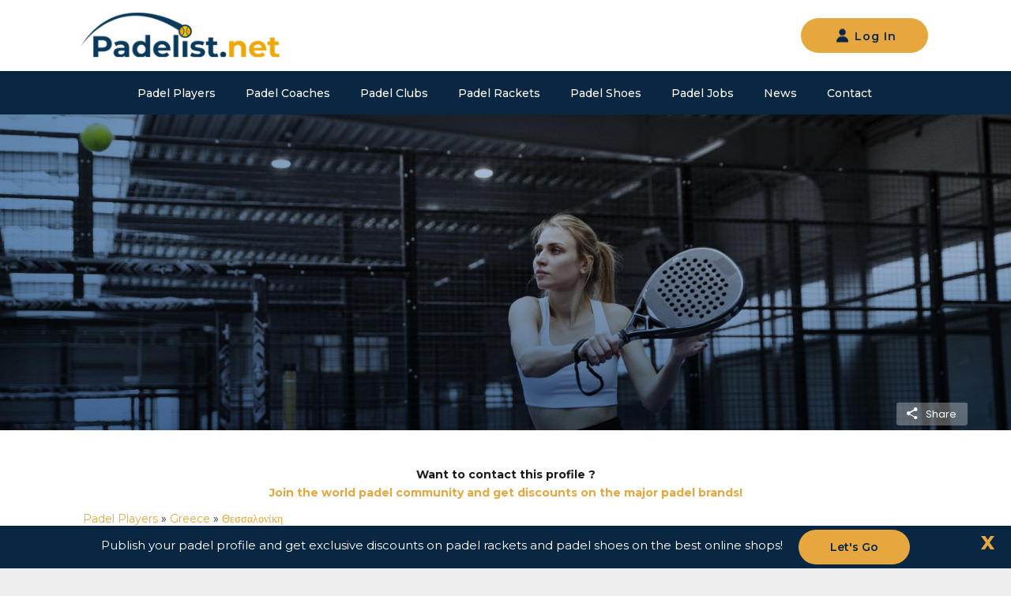

--- FILE ---
content_type: text/html; charset=UTF-8
request_url: https://padelist.net/listing-item/padel-greece-4436/
body_size: 74269
content:
<!DOCTYPE html><html lang="en-US"><head><script data-no-optimize="1">var litespeed_docref=sessionStorage.getItem("litespeed_docref");litespeed_docref&&(Object.defineProperty(document,"referrer",{get:function(){return litespeed_docref}}),sessionStorage.removeItem("litespeed_docref"));</script> <meta charset="UTF-8"/><link rel="profile" href="https://gmpg.org/xfn/11"/><link rel="pingback" href="https://padelist.net/xmlrpc.php"/><meta name="viewport" content="width=device-width,initial-scale=1,maximum-scale=5"> <script type="application/javascript">var ElatedAjaxUrl = "https://padelist.net/wp-admin/admin-ajax.php"</script><meta name='robots' content='index, follow, max-image-preview:large, max-snippet:-1, max-video-preview:-1' /><meta name="uri-translation" content="on" /><link rel="alternate" hreflang="en" href="https://padelist.net/listing-item/padel-greece-4436/" /><link rel="alternate" hreflang="sq" href="https://padelist.net/sq/listing-item/padel-greece-4436/" /><link rel="alternate" hreflang="ar" href="https://padelist.net/ar/listing-item/padel-greece-4436/" /><link rel="alternate" hreflang="hy" href="https://padelist.net/hy/listing-item/padel-greece-4436/" /><link rel="alternate" hreflang="bg" href="https://padelist.net/bg/listing-item/padel-greece-4436/" /><link rel="alternate" hreflang="zh-CN" href="https://padelist.net/zh-CN/listing-item/padel-greece-4436/" /><link rel="alternate" hreflang="hr" href="https://padelist.net/hr/listing-item/padel-greece-4436/" /><link rel="alternate" hreflang="cs" href="https://padelist.net/cs/listing-item/padel-greece-4436/" /><link rel="alternate" hreflang="da" href="https://padelist.net/da/listing-item/padel-greece-4436/" /><link rel="alternate" hreflang="nl" href="https://padelist.net/nl/listing-item/padel-greece-4436/" /><link rel="alternate" hreflang="et" href="https://padelist.net/et/listing-item/padel-greece-4436/" /><link rel="alternate" hreflang="fi" href="https://padelist.net/fi/listing-item/padel-greece-4436/" /><link rel="alternate" hreflang="fr" href="https://padelist.net/fr/listing-item/padel-greece-4436/" /><link rel="alternate" hreflang="ka" href="https://padelist.net/ka/listing-item/padel-greece-4436/" /><link rel="alternate" hreflang="de" href="https://padelist.net/de/listing-item/padel-greece-4436/" /><link rel="alternate" hreflang="el" href="https://padelist.net/el/listing-item/padel-greece-4436/" /><link rel="alternate" hreflang="he" href="https://padelist.net/iw/listing-item/padel-greece-4436/" /><link rel="alternate" hreflang="hi" href="https://padelist.net/hi/listing-item/padel-greece-4436/" /><link rel="alternate" hreflang="hu" href="https://padelist.net/hu/listing-item/padel-greece-4436/" /><link rel="alternate" hreflang="id" href="https://padelist.net/id/listing-item/padel-greece-4436/" /><link rel="alternate" hreflang="ga" href="https://padelist.net/ga/listing-item/padel-greece-4436/" /><link rel="alternate" hreflang="it" href="https://padelist.net/it/listing-item/padel-greece-4436/" /><link rel="alternate" hreflang="ja" href="https://padelist.net/ja/listing-item/padel-greece-4436/" /><link rel="alternate" hreflang="ko" href="https://padelist.net/ko/listing-item/padel-greece-4436/" /><link rel="alternate" hreflang="lv" href="https://padelist.net/lv/listing-item/padel-greece-4436/" /><link rel="alternate" hreflang="lt" href="https://padelist.net/lt/listing-item/padel-greece-4436/" /><link rel="alternate" hreflang="ms" href="https://padelist.net/ms/listing-item/padel-greece-4436/" /><link rel="alternate" hreflang="no" href="https://padelist.net/no/listing-item/padel-greece-4436/" /><link rel="alternate" hreflang="fa" href="https://padelist.net/fa/listing-item/padel-greece-4436/" /><link rel="alternate" hreflang="pl" href="https://padelist.net/pl/listing-item/padel-greece-4436/" /><link rel="alternate" hreflang="pt" href="https://padelist.net/pt/listing-item/padel-greece-4436/" /><link rel="alternate" hreflang="ro" href="https://padelist.net/ro/listing-item/padel-greece-4436/" /><link rel="alternate" hreflang="ru" href="https://padelist.net/ru/listing-item/padel-greece-4436/" /><link rel="alternate" hreflang="sr" href="https://padelist.net/sr/listing-item/padel-greece-4436/" /><link rel="alternate" hreflang="sk" href="https://padelist.net/sk/listing-item/padel-greece-4436/" /><link rel="alternate" hreflang="sl" href="https://padelist.net/sl/listing-item/padel-greece-4436/" /><link rel="alternate" hreflang="es" href="https://padelist.net/es/listing-item/padel-greece-4436/" /><link rel="alternate" hreflang="sv" href="https://padelist.net/sv/listing-item/padel-greece-4436/" /><link rel="alternate" hreflang="th" href="https://padelist.net/th/listing-item/padel-greece-4436/" /><link rel="alternate" hreflang="tr" href="https://padelist.net/tr/listing-item/padel-greece-4436/" /><link rel="alternate" hreflang="uk" href="https://padelist.net/uk/listing-item/padel-greece-4436/" /><link rel="alternate" hreflang="vi" href="https://padelist.net/vi/listing-item/padel-greece-4436/" /><title>Padel Player in Θεσσαλονίκη Greece</title><meta name="description" content="Find your padel partner in Θεσσαλονίκη by browsing into our padel players community." /><link rel="canonical" href="https://padelist.net/listing-item/padel-greece-4436/" /><meta property="og:locale" content="en_US" /><meta property="og:type" content="article" /><meta property="og:title" content="Padel Player in Θεσσαλονίκη Greece" /><meta property="og:description" content="Find your padel partner in Θεσσαλονίκη by browsing into our padel players community." /><meta property="og:url" content="https://padelist.net/listing-item/padel-greece-4436/" /><meta property="og:site_name" content="Padelist.net : The World Padel Community" /><meta property="article:modified_time" content="2022-03-31T08:33:27+00:00" /><meta property="og:image" content="https://padelist.net/wp-content/uploads/2020/02/profil.jpg" /><meta property="og:image:width" content="905" /><meta property="og:image:height" content="921" /><meta property="og:image:type" content="image/jpeg" /><meta name="twitter:card" content="summary_large_image" /> <script type="application/ld+json" class="yoast-schema-graph">{"@context":"https://schema.org","@graph":[{"@type":"WebPage","@id":"https://padelist.net/listing-item/padel-greece-4436/","url":"https://padelist.net/listing-item/padel-greece-4436/","name":"- Padelist.net : The World Padel Community","isPartOf":{"@id":"https://padelist.net/#website"},"primaryImageOfPage":{"@id":"https://padelist.net/listing-item/padel-greece-4436/#primaryimage"},"image":{"@id":"https://padelist.net/listing-item/padel-greece-4436/#primaryimage"},"thumbnailUrl":"https://padelist.net/wp-content/uploads/2020/02/profil.jpg","datePublished":"2022-03-30T11:30:36+00:00","dateModified":"2022-03-31T08:33:27+00:00","description":"Listing item","breadcrumb":{"@id":"https://padelist.net/listing-item/padel-greece-4436/#breadcrumb"},"inLanguage":"en-US","potentialAction":[{"@type":"ReadAction","target":["https://padelist.net/listing-item/padel-greece-4436/"]}]},{"@type":"ImageObject","inLanguage":"en-US","@id":"https://padelist.net/listing-item/padel-greece-4436/#primaryimage","url":"https://padelist.net/wp-content/uploads/2020/02/profil.jpg","contentUrl":"https://padelist.net/wp-content/uploads/2020/02/profil.jpg","width":905,"height":921},{"@type":"BreadcrumbList","@id":"https://padelist.net/listing-item/padel-greece-4436/#breadcrumb","itemListElement":[{"@type":"ListItem","position":1,"name":"Padel Players","item":"https://padelist.net/listing-item/?type=Padel%20Player"},{"@type":"ListItem","position":2,"name":"Greece","item":"https://padelist.net/listing-item/?location=Greece&type=Padel%20Player"},{"@type":"ListItem","position":3,"name":"Θεσσαλονίκη","item":"https://padelist.net/listing-item/?location=Greece&city=%CE%98%CE%B5%CF%83%CF%83%CE%B1%CE%BB%CE%BF%CE%BD%CE%AF%CE%BA%CE%B7&type=Padel%20Player"},{"@type":"ListItem","position":4,"name":"Θεσσαλονίκη"}]},{"@type":"WebSite","@id":"https://padelist.net/#website","url":"https://padelist.net/","name":"Padelist.net : The World Padel Community","description":"Find your padel players, padel coach and padel courts","publisher":{"@id":"https://padelist.net/#organization"},"potentialAction":[{"@type":"SearchAction","target":{"@type":"EntryPoint","urlTemplate":"https://padelist.net/?s={search_term_string}"},"query-input":{"@type":"PropertyValueSpecification","valueRequired":true,"valueName":"search_term_string"}}],"inLanguage":"en-US"},{"@type":"Organization","@id":"https://padelist.net/#organization","name":"Padelist.net","url":"https://padelist.net/","logo":{"@type":"ImageObject","inLanguage":"en-US","@id":"https://padelist.net/#/schema/logo/image/","url":"https://padelist.net/wp-content/uploads/2022/09/PadelistLogo.jpg","contentUrl":"https://padelist.net/wp-content/uploads/2022/09/PadelistLogo.jpg","width":960,"height":960,"caption":"Padelist.net"},"image":{"@id":"https://padelist.net/#/schema/logo/image/"}}]}</script> <link rel='dns-prefetch' href='//fonts.googleapis.com' /><link rel="alternate" type="application/rss+xml" title="Padelist.net : The World Padel Community &raquo; Feed" href="https://padelist.net/feed/" /><link rel="alternate" type="application/rss+xml" title="Padelist.net : The World Padel Community &raquo; Comments Feed" href="https://padelist.net/comments/feed/" /><link rel="alternate" type="application/rss+xml" title="Padelist.net : The World Padel Community &raquo; STAVRINA Comments Feed" href="https://padelist.net/listing-item/padel-greece-4436/feed/" /><link rel="alternate" title="oEmbed (JSON)" type="application/json+oembed" href="https://padelist.net/wp-json/oembed/1.0/embed?url=https%3A%2F%2Fpadelist.net%2Flisting-item%2Fpadel-greece-4436%2F" /><link rel="alternate" title="oEmbed (XML)" type="text/xml+oembed" href="https://padelist.net/wp-json/oembed/1.0/embed?url=https%3A%2F%2Fpadelist.net%2Flisting-item%2Fpadel-greece-4436%2F&#038;format=xml" /><style id="content-control-block-styles">@media (max-width: 640px) {
	.cc-hide-on-mobile {
		display: none !important;
	}
}
@media (min-width: 641px) and (max-width: 920px) {
	.cc-hide-on-tablet {
		display: none !important;
	}
}
@media (min-width: 921px) and (max-width: 1440px) {
	.cc-hide-on-desktop {
		display: none !important;
	}
}</style><style id='wp-img-auto-sizes-contain-inline-css' type='text/css'>img:is([sizes=auto i],[sizes^="auto," i]){contain-intrinsic-size:3000px 1500px}
/*# sourceURL=wp-img-auto-sizes-contain-inline-css */</style><link data-optimized="1" rel='stylesheet' id='wp-block-library-css' href='https://padelist.net/wp-content/litespeed/css/d22da7ff487b5d5c84db69e195e9d302.css?ver=9d302' type='text/css' media='all' /><style id='global-styles-inline-css' type='text/css'>:root{--wp--preset--aspect-ratio--square: 1;--wp--preset--aspect-ratio--4-3: 4/3;--wp--preset--aspect-ratio--3-4: 3/4;--wp--preset--aspect-ratio--3-2: 3/2;--wp--preset--aspect-ratio--2-3: 2/3;--wp--preset--aspect-ratio--16-9: 16/9;--wp--preset--aspect-ratio--9-16: 9/16;--wp--preset--color--black: #000000;--wp--preset--color--cyan-bluish-gray: #abb8c3;--wp--preset--color--white: #ffffff;--wp--preset--color--pale-pink: #f78da7;--wp--preset--color--vivid-red: #cf2e2e;--wp--preset--color--luminous-vivid-orange: #ff6900;--wp--preset--color--luminous-vivid-amber: #fcb900;--wp--preset--color--light-green-cyan: #7bdcb5;--wp--preset--color--vivid-green-cyan: #00d084;--wp--preset--color--pale-cyan-blue: #8ed1fc;--wp--preset--color--vivid-cyan-blue: #0693e3;--wp--preset--color--vivid-purple: #9b51e0;--wp--preset--gradient--vivid-cyan-blue-to-vivid-purple: linear-gradient(135deg,rgb(6,147,227) 0%,rgb(155,81,224) 100%);--wp--preset--gradient--light-green-cyan-to-vivid-green-cyan: linear-gradient(135deg,rgb(122,220,180) 0%,rgb(0,208,130) 100%);--wp--preset--gradient--luminous-vivid-amber-to-luminous-vivid-orange: linear-gradient(135deg,rgb(252,185,0) 0%,rgb(255,105,0) 100%);--wp--preset--gradient--luminous-vivid-orange-to-vivid-red: linear-gradient(135deg,rgb(255,105,0) 0%,rgb(207,46,46) 100%);--wp--preset--gradient--very-light-gray-to-cyan-bluish-gray: linear-gradient(135deg,rgb(238,238,238) 0%,rgb(169,184,195) 100%);--wp--preset--gradient--cool-to-warm-spectrum: linear-gradient(135deg,rgb(74,234,220) 0%,rgb(151,120,209) 20%,rgb(207,42,186) 40%,rgb(238,44,130) 60%,rgb(251,105,98) 80%,rgb(254,248,76) 100%);--wp--preset--gradient--blush-light-purple: linear-gradient(135deg,rgb(255,206,236) 0%,rgb(152,150,240) 100%);--wp--preset--gradient--blush-bordeaux: linear-gradient(135deg,rgb(254,205,165) 0%,rgb(254,45,45) 50%,rgb(107,0,62) 100%);--wp--preset--gradient--luminous-dusk: linear-gradient(135deg,rgb(255,203,112) 0%,rgb(199,81,192) 50%,rgb(65,88,208) 100%);--wp--preset--gradient--pale-ocean: linear-gradient(135deg,rgb(255,245,203) 0%,rgb(182,227,212) 50%,rgb(51,167,181) 100%);--wp--preset--gradient--electric-grass: linear-gradient(135deg,rgb(202,248,128) 0%,rgb(113,206,126) 100%);--wp--preset--gradient--midnight: linear-gradient(135deg,rgb(2,3,129) 0%,rgb(40,116,252) 100%);--wp--preset--font-size--small: 13px;--wp--preset--font-size--medium: 20px;--wp--preset--font-size--large: 36px;--wp--preset--font-size--x-large: 42px;--wp--preset--spacing--20: 0.44rem;--wp--preset--spacing--30: 0.67rem;--wp--preset--spacing--40: 1rem;--wp--preset--spacing--50: 1.5rem;--wp--preset--spacing--60: 2.25rem;--wp--preset--spacing--70: 3.38rem;--wp--preset--spacing--80: 5.06rem;--wp--preset--shadow--natural: 6px 6px 9px rgba(0, 0, 0, 0.2);--wp--preset--shadow--deep: 12px 12px 50px rgba(0, 0, 0, 0.4);--wp--preset--shadow--sharp: 6px 6px 0px rgba(0, 0, 0, 0.2);--wp--preset--shadow--outlined: 6px 6px 0px -3px rgb(255, 255, 255), 6px 6px rgb(0, 0, 0);--wp--preset--shadow--crisp: 6px 6px 0px rgb(0, 0, 0);}:where(.is-layout-flex){gap: 0.5em;}:where(.is-layout-grid){gap: 0.5em;}body .is-layout-flex{display: flex;}.is-layout-flex{flex-wrap: wrap;align-items: center;}.is-layout-flex > :is(*, div){margin: 0;}body .is-layout-grid{display: grid;}.is-layout-grid > :is(*, div){margin: 0;}:where(.wp-block-columns.is-layout-flex){gap: 2em;}:where(.wp-block-columns.is-layout-grid){gap: 2em;}:where(.wp-block-post-template.is-layout-flex){gap: 1.25em;}:where(.wp-block-post-template.is-layout-grid){gap: 1.25em;}.has-black-color{color: var(--wp--preset--color--black) !important;}.has-cyan-bluish-gray-color{color: var(--wp--preset--color--cyan-bluish-gray) !important;}.has-white-color{color: var(--wp--preset--color--white) !important;}.has-pale-pink-color{color: var(--wp--preset--color--pale-pink) !important;}.has-vivid-red-color{color: var(--wp--preset--color--vivid-red) !important;}.has-luminous-vivid-orange-color{color: var(--wp--preset--color--luminous-vivid-orange) !important;}.has-luminous-vivid-amber-color{color: var(--wp--preset--color--luminous-vivid-amber) !important;}.has-light-green-cyan-color{color: var(--wp--preset--color--light-green-cyan) !important;}.has-vivid-green-cyan-color{color: var(--wp--preset--color--vivid-green-cyan) !important;}.has-pale-cyan-blue-color{color: var(--wp--preset--color--pale-cyan-blue) !important;}.has-vivid-cyan-blue-color{color: var(--wp--preset--color--vivid-cyan-blue) !important;}.has-vivid-purple-color{color: var(--wp--preset--color--vivid-purple) !important;}.has-black-background-color{background-color: var(--wp--preset--color--black) !important;}.has-cyan-bluish-gray-background-color{background-color: var(--wp--preset--color--cyan-bluish-gray) !important;}.has-white-background-color{background-color: var(--wp--preset--color--white) !important;}.has-pale-pink-background-color{background-color: var(--wp--preset--color--pale-pink) !important;}.has-vivid-red-background-color{background-color: var(--wp--preset--color--vivid-red) !important;}.has-luminous-vivid-orange-background-color{background-color: var(--wp--preset--color--luminous-vivid-orange) !important;}.has-luminous-vivid-amber-background-color{background-color: var(--wp--preset--color--luminous-vivid-amber) !important;}.has-light-green-cyan-background-color{background-color: var(--wp--preset--color--light-green-cyan) !important;}.has-vivid-green-cyan-background-color{background-color: var(--wp--preset--color--vivid-green-cyan) !important;}.has-pale-cyan-blue-background-color{background-color: var(--wp--preset--color--pale-cyan-blue) !important;}.has-vivid-cyan-blue-background-color{background-color: var(--wp--preset--color--vivid-cyan-blue) !important;}.has-vivid-purple-background-color{background-color: var(--wp--preset--color--vivid-purple) !important;}.has-black-border-color{border-color: var(--wp--preset--color--black) !important;}.has-cyan-bluish-gray-border-color{border-color: var(--wp--preset--color--cyan-bluish-gray) !important;}.has-white-border-color{border-color: var(--wp--preset--color--white) !important;}.has-pale-pink-border-color{border-color: var(--wp--preset--color--pale-pink) !important;}.has-vivid-red-border-color{border-color: var(--wp--preset--color--vivid-red) !important;}.has-luminous-vivid-orange-border-color{border-color: var(--wp--preset--color--luminous-vivid-orange) !important;}.has-luminous-vivid-amber-border-color{border-color: var(--wp--preset--color--luminous-vivid-amber) !important;}.has-light-green-cyan-border-color{border-color: var(--wp--preset--color--light-green-cyan) !important;}.has-vivid-green-cyan-border-color{border-color: var(--wp--preset--color--vivid-green-cyan) !important;}.has-pale-cyan-blue-border-color{border-color: var(--wp--preset--color--pale-cyan-blue) !important;}.has-vivid-cyan-blue-border-color{border-color: var(--wp--preset--color--vivid-cyan-blue) !important;}.has-vivid-purple-border-color{border-color: var(--wp--preset--color--vivid-purple) !important;}.has-vivid-cyan-blue-to-vivid-purple-gradient-background{background: var(--wp--preset--gradient--vivid-cyan-blue-to-vivid-purple) !important;}.has-light-green-cyan-to-vivid-green-cyan-gradient-background{background: var(--wp--preset--gradient--light-green-cyan-to-vivid-green-cyan) !important;}.has-luminous-vivid-amber-to-luminous-vivid-orange-gradient-background{background: var(--wp--preset--gradient--luminous-vivid-amber-to-luminous-vivid-orange) !important;}.has-luminous-vivid-orange-to-vivid-red-gradient-background{background: var(--wp--preset--gradient--luminous-vivid-orange-to-vivid-red) !important;}.has-very-light-gray-to-cyan-bluish-gray-gradient-background{background: var(--wp--preset--gradient--very-light-gray-to-cyan-bluish-gray) !important;}.has-cool-to-warm-spectrum-gradient-background{background: var(--wp--preset--gradient--cool-to-warm-spectrum) !important;}.has-blush-light-purple-gradient-background{background: var(--wp--preset--gradient--blush-light-purple) !important;}.has-blush-bordeaux-gradient-background{background: var(--wp--preset--gradient--blush-bordeaux) !important;}.has-luminous-dusk-gradient-background{background: var(--wp--preset--gradient--luminous-dusk) !important;}.has-pale-ocean-gradient-background{background: var(--wp--preset--gradient--pale-ocean) !important;}.has-electric-grass-gradient-background{background: var(--wp--preset--gradient--electric-grass) !important;}.has-midnight-gradient-background{background: var(--wp--preset--gradient--midnight) !important;}.has-small-font-size{font-size: var(--wp--preset--font-size--small) !important;}.has-medium-font-size{font-size: var(--wp--preset--font-size--medium) !important;}.has-large-font-size{font-size: var(--wp--preset--font-size--large) !important;}.has-x-large-font-size{font-size: var(--wp--preset--font-size--x-large) !important;}
/*# sourceURL=global-styles-inline-css */</style><style id='classic-theme-styles-inline-css' type='text/css'>/*! This file is auto-generated */
.wp-block-button__link{color:#fff;background-color:#32373c;border-radius:9999px;box-shadow:none;text-decoration:none;padding:calc(.667em + 2px) calc(1.333em + 2px);font-size:1.125em}.wp-block-file__button{background:#32373c;color:#fff;text-decoration:none}
/*# sourceURL=/wp-includes/css/classic-themes.min.css */</style><link data-optimized="1" rel='stylesheet' id='content-control-block-styles-css' href='https://padelist.net/wp-content/litespeed/css/0932eade8d07137febbc3e1843f7e9b4.css?ver=7e9b4' type='text/css' media='all' /><link data-optimized="1" rel='stylesheet' id='contact-form-7-css' href='https://padelist.net/wp-content/litespeed/css/c9d05d74122d8ca232bd2f884f669d6e.css?ver=69d6e' type='text/css' media='all' /><link data-optimized="1" rel='stylesheet' id='buttons-css' href='https://padelist.net/wp-content/litespeed/css/f5e2dcbe8bc65d62f3c850f381b24ed1.css?ver=24ed1' type='text/css' media='all' /><link data-optimized="1" rel='stylesheet' id='dashicons-css' href='https://padelist.net/wp-content/litespeed/css/147a91ee0217ced345f75372a1467ddd.css?ver=67ddd' type='text/css' media='all' /><link data-optimized="1" rel='stylesheet' id='mediaelement-css' href='https://padelist.net/wp-content/litespeed/css/718fe332cc026ea9fde48b3d298eb9dd.css?ver=eb9dd' type='text/css' media='all' /><link data-optimized="1" rel='stylesheet' id='wp-mediaelement-css' href='https://padelist.net/wp-content/litespeed/css/8eede29a9fcbc13a0e41a72ffed43607.css?ver=43607' type='text/css' media='all' /><link data-optimized="1" rel='stylesheet' id='media-views-css' href='https://padelist.net/wp-content/litespeed/css/c2f7332e9819a8bbefaf7ee9a1c26c7f.css?ver=26c7f' type='text/css' media='all' /><link data-optimized="1" rel='stylesheet' id='imgareaselect-css' href='https://padelist.net/wp-content/litespeed/css/25e05fc49eae98b4fba5fe363340e3a3.css?ver=0e3a3' type='text/css' media='all' /><link data-optimized="1" rel='stylesheet' id='magic-liquidizer-table-style-css' href='https://padelist.net/wp-content/litespeed/css/4d2ae074079de4d8bbcdc6e4b795eb3a.css?ver=5eb3a' type='text/css' media='all' /><link data-optimized="1" rel='stylesheet' id='pmpro_frontend_base-css' href='https://padelist.net/wp-content/litespeed/css/c1df6f6a7106fb035de4ce8284ee9c21.css?ver=e9c21' type='text/css' media='all' /><link data-optimized="1" rel='stylesheet' id='pmpro_frontend_variation_1-css' href='https://padelist.net/wp-content/litespeed/css/101e9a2beed4abaaa69a14177f7d9503.css?ver=d9503' type='text/css' media='all' /><link data-optimized="1" rel='stylesheet' id='table-sorter-custom-css-css' href='https://padelist.net/wp-content/litespeed/css/c2c3ba71ff69f64d23f255cc04903c92.css?ver=03c92' type='text/css' media='all' /><link data-optimized="1" rel='stylesheet' id='cmplz-general-css' href='https://padelist.net/wp-content/litespeed/css/8c8e386a47f3a2950f823a8b5c604de1.css?ver=04de1' type='text/css' media='all' /><link data-optimized="1" rel='stylesheet' id='urt-listing-badges-css' href='https://padelist.net/wp-content/litespeed/css/ff2592000ddb8c4c617b888af16f4f83.css?ver=f4f83' type='text/css' media='all' /><link data-optimized="1" rel='stylesheet' id='search-and-go-elated-default-style-css' href='https://padelist.net/wp-content/litespeed/css/3a4f52a7e109f5a338cc6478c094bc0d.css?ver=4bc0d' type='text/css' media='all' /><link data-optimized="1" rel='stylesheet' id='search-and-go-elated-default-child-style-css' href='https://padelist.net/wp-content/litespeed/css/c44d8fe52434f11c7557e133d5925819.css?ver=25819' type='text/css' media='all' /><link data-optimized="1" rel='stylesheet' id='search-and-go-elated-modules-plugins-css' href='https://padelist.net/wp-content/litespeed/css/2d8e71d8d6d3270e2ba7e8c50c51d494.css?ver=1d494' type='text/css' media='all' /><link data-optimized="1" rel='stylesheet' id='search-and-go-elated-modules-css' href='https://padelist.net/wp-content/litespeed/css/4e03b4498c7cca4082a09fff68b13afc.css?ver=13afc' type='text/css' media='all' /><style id='search-and-go-elated-modules-inline-css' type='text/css'>/* Apply only on Desktop */
@media (min-width: 1024px) {

    /* 1. Container: Forces single row & equal width columns */
    ul.eltd-listing-dashboard-nav {
        display: flex; /* Flexbox layout */
        flex-wrap: nowrap; /* Never wrap to next row */
        width: 100%;
        margin: 0;
        padding: 0;
    }

    /* 2. Items: Controls the box shape & alignment */
    ul.eltd-listing-dashboard-nav li {
        /* Override Theme defaults */
        display: flex !important; /* Force Flexbox inside the li */
        float: none !important;
        
        /* Layout */
        flex-grow: 1;
        flex-basis: 0; /* Ensures exact equal widths */
        flex-direction: row; /* Forces Icon Left, Text Right */
        align-items: center; /* Vertically center everything */
        justify-content: center; /* Horizontally center the Icon+Text group */
        
        /* Visuals */
        padding: 16px 10px !important; /* Reduce the huge theme padding */
        border-right: 1px solid #eaeaea;
        height: auto; /* Allow stretching */
    }

    /* 3. Icon: Stops it from moving or squashing */
    ul.eltd-listing-dashboard-nav li .eltd-dashboard-menu-icon {
        flex-shrink: 0; /* Prevents icon from shrinking */
        margin-right: 10px; /* Space between Icon and Text */
        display: inline-block;
        line-height: 1; /* Reset line-height for icon */
    }

    /* 4. Text Link: Handles wrapping */
    ul.eltd-listing-dashboard-nav li a {
        display: block;
        width: auto; /* Let it sit naturally next to icon */
        white-space: normal; /* Allow wrapping */
        text-align: left; /* Looks better for 2 lines next to an icon */
        line-height: 1.2; /* Tighter lines for wrapped text */
        padding: 0 !important; /* Remove extra link padding */
    }
}
ul.eltd-listing-dashboard-nav li:has(.lnr-exit) {
    display: none!important;
}
.eltd-listing-title-category .eltd-listing-categories {
display:none;
}
.eltd-listing-search-status {
margin-bottom: 0!important;
}
#pmpro_affiliates-report table thead tr th {
text-align:center!important;
}

.eltd-login-register-widget .eltd-btn-text {
white-space: nowrap;
}

.eltd-login-register-widget .eltd-logged-in-user>span img {
display:none;
}

#pmpro_account-membership-3 .pmpro_list_item {
display:none;
}
body.admin-bar {
margin-top:30px;
}
.pmpro_btn-disabled {
    opacity: 0.5;
    cursor: not-allowed;
}
.pmpro_tos_container {
    margin-top: 15px;
    font-size: 14px;
}
.pmpro_tos_label a {
    color: #0073aa;
    text-decoration: underline;
}
.pmpro_tos_error {
    margin-top: 5px;
}
.pmpro_tos_highlight {
    outline: 2px solid red;
    background-color: rgba(255, 0, 0, 0.1);
    padding: 2px;
}
@media (max-width: 600px) {
    .pmpro_tos_container {
        font-size: 12px;
    }
    .pmpro_tos_highlight {
        outline-width: 1px;
        padding: 1px;
    }
}


.pmpro_level-price .local-price {
display:block;
}
.pmpro-account .pmpro_level_group .pmpro_card_content {
padding-bottom: 0px;
}
.pmpro-account .eltd-container-inner {
padding-top: 10px!important;
}
.pmpro-account #pmpro_levels {
margin: 0;
}
#pmpro_paypalexpress_checkout {
margin: 0 auto;
}
.pmpro_level {
border: 0;
}
#pmpro_levels .pmpro_card_content {
padding-top: inherit;
}
.pmpro_levels_table thead th, .pmpro_table_orders thead th {
text-align: center;
}
.pmpro_level_group .pmpro_checkout_gateway-paypalexpress {
margin: 0;
}
.pmpro_level_group .pmpro_form_submit {
    gap: 0;
    margin: 0;
}
.pmpro_level_group #pmpro_processing_message {
display: none;
}
.pmpro_level_group .pmpro_btn-submit-checkout-paypal-image {
margin-bottom:-10px;
}
#pmpro_pricing_fields, #pmpro_user_fields {
display: none;
}
.bpbm-empty-or, .bpbm-empty-link {
display:none;
}
#pmpro_account-membership-4 #pmpro_actionlink-cancel, #pmpro_account-membership-3 #pmpro_actionlink-cancel {
display: none;
}


.eltd-meta-box-holder #eltd_eltd_listing_package {
    display: none;
}

p.listing-message {
margin-top: -35px;
}

.eltd-header-standard .eltd-menu-area {
    background-color: rgb(0 0 0 / 70%);
}

body.search-results .eltd-preload-background {
    background: none !important;
}

body.search-results .eltd-title {
    background-color: white !important;
}

body.search-results .eltd-title-image img {
    display: none !important;
}

@media only screen and (max-width: 1024px) {
    .eltd-title .eltd-title-image img {
        height: 100px !important;
    }
}

.eltd-title.eltd-title-image-not-responsive .eltd-title-image {
    display: block;
    height: 100px;
}

.textwidget #lang_sel {
    display: inline-block;
}

.eltd-three-columns-inner .eltd-column .textwidget {
    text-align: center;
}

.eltd-three-columns-inner .eltd-column .widget_search form {
    width: 72.2%;
    margin-left: auto;
    margin-right: 0;
}

@media only screen and (max-width: 768px) {

    .eltd-three-columns-inner .eltd-column .widget_search form {
        width: 50%;
        margin: 0 auto;
    }

}

@media only screen and (max-width: 600px) {

    .eltd-three-columns-inner .eltd-column .widget_search form {
        width: 75%;
    }

}

.eltd-listing-dashboard-holder-outer .eltd-dashboard-title-text {
    display: none;
}

.eltd-listing-dashboard-holder-outer .select2-container--default .select2-selection--multiple .select2-selection__choice {
    background-color: violet !important;
}

.home-search-row .eltd-listing-search-field.keywords {
    display: none;
}


.home-search-row .eltd-listing-search-field.location {
    position: relative;
    left: 50%;
}

.home-search-row .eltd-listing-search-field.category {
    position: relative;
    right: 20%;
}

@media (max-width: 767px) {
    .home-search-row .eltd-listing-search-field.location {
        position: relative;
        left: 0;
    }

    .home-search-row .eltd-listing-search-field.category {
        position: relative;
        right: 0;
    }
}

.home-search-row {
    background-size: cover;
}

.eltd-listing-search-holder span.eltd-btn-text {
    /*font-size: 0;*/
}

.eltd-listing-search-holder span.eltd-btn-text:before {
    /*content: "Search";*/
    font-size: 14px;
    font-style: normal;
    font-weight: 500 !important;
    padding: 12px 42px;
    font-size: 12px;
    line-height: 1em;
    letter-spacing: 1px;
    font-family: Poppins, sans-serif;
    text-transform: uppercase;
}

.eltd-listing-search-holder .arrow_carrot-right:before {
    display: none;
}

.home-search-row .eltd-listing-search-holder .eltd-listing-search-categories-holder .eltd-listing-search-category-link span {
    color: #1ab5c1;
    font-weight: bold;
}

.home-search-row .eltd-listing-search-holder .eltd-listing-search-categories-holder .eltd-listing-search-category-link:hover span {
    color: #fff !important;
}


.home-search-row .eltd-listing-search-holder .eltd-listing-search-categories-holder .eltd-listing-search-category-link {
    width: 90px;
    height: 90px;
}

.home-search-row .eltd-listing-search-holder .eltd-listing-search-categories-holder .eltd-listing-search-category-link {
    background-color: #fff;
}

.eltd-footer-bottom-holder-inner {
    color: #fff;
}


.eltd-main-menu ul li a {
    color: #fff
}

.archive .eltd-map-holder {
    display: none;
}

.archive .eltd-listing-items-with-map .eltd-listing-list {
    width: 85%;
    margin-right: 5%;
}

.archive .eltd-map-holder {
    display: none;
}

.archive .eltd-listing-items-with-map .eltd-listing-list {
    width: 80%;
    margin-right: 10%;
}

.archive .eltd-listing-items-with-map .eltd-listing-list .eltd-listing-list-inner {
    padding: 0;
}

.eltd-light-header .eltd-page-header > div:not(.eltd-sticky-header) .eltd-main-menu > ul > li.eltd-active-item > a, .eltd-light-header .eltd-page-header > div:not(.eltd-sticky-header) .eltd-main-menu > ul > li > a:hover {
    color: #1ab5c1 !important;
}

/*.page-id-229.page-template-user-dashboard .eltd-listing-dashboard-holder-outer .eltd-dashboard-title {
    font-size: 0;
}*/
/*.page-id-229.page-template-user-dashboard .eltd-listing-dashboard-holder-outer .eltd-dashboard-title:before {
    content: "Become a member of the Padel Community";
    font-size: 36px !important;
    line-height: 1em;
}*/
.eltd-listing-dashboard-nav-holder ul li:has(.lnr-exit) {
    display: none;
}

.eltd-single-listing-wishlist {
    display: none !important;
}

.single-listing-item span.eltd-listing-email {
    display: none;
}

.error404 .eltd-title.eltd-standard-type.eltd-preload-background.eltd-has-background {
    display: none;
}

.eltd-overlapping-content {
    margin-top: 0 !important;
}

label[for="eltd-input-latitude"] {
    display: none !important;
}

.pac-container {
    display: none;
}

label[for="eltd-input-longitude"], div#map {
    display: none !important;
}

.ur-frontend-form .ur-form-row .ur-form-grid .ur-field-item {
    margin-bottom: 0 !important;
}

.ur-frontend-form.ur-frontend-form--rounded form .ur-form-row .ur-form-grid input {
    height: 30px !important;
}


.mce-statusbar, .eltd-listing-whislist, input#eltd-input-latitude {
    display: none !important;
}

.eltd-container {
    background-color: #fff;
}

.eltd-listing-image img {
    max-width: 250px;
}

.eltd-listing-item-image img {
    display: block !important;

}

.eltd-listing-item-image {
    width: 100px !important;
}

.eltd-listing-list-item .eltd-listing-item-content .eltd-listing-item-category-icons:after {
    content: '' !important;
    margin: 0 !important;
}

.eltd-listing-item-image img {
    float: left;
    padding: 0 10px 10px 0;
    width: 100px;
    height: 150px;
    object-fit: cover;
    object-position: top;
    position: relative;
}


.eltd-single-listing-sidebar-holder .eltd-listing-image {
    display: block;
}

.eltd-user-package-top-section, .eltd-post-text .eltd-post-info, .eltd-listing-image, .eltd-profile-input.eltd-longitude-holder {
    display: none;
}

.eltd-comment-rating-box .eltd-star-rating {
    letter-spacing: 3px;
    font-size: 20px;
}

@media only screen and (max-width: 768px) {
    .eltd-listing-items-with-map .eltd-listing-list-item, .eltd-listing-items-with-map .eltd-listing-list-item .eltd-listing-item-content, .eltd-listing-items-with-map .eltd-listing-list-item .eltd-listing-item-image {
        display: block;
    }

    .eltd-listing-item-image {
        width: 25% !important;
    }

    .eltd-listing-image img {
        max-width: 200px;
    }

    .eltd-listing-basic-item-holder {
        overflow: auto;
    }

    .eltd-listing-item-title {
        margin-top: 0;
    }

    .eltd-listing-image {
        text-align: center;
        display: block;

    }

    .eltd-single-listing-sidebar-holder .eltd-listing-image {
        display: none;
    }

}

.register-cta {
    font-size: 20px;
    padding-bottom: 15px;
    text-align: center;
}

.all-counties-text {
    color: white;
    font-size: 11px;
    line-height: 13px;
}

.no-headers-table div.ml-responsive-table .ml-title {
    display: none;
}

.eltd-comment .eltd-comment-image {
    display: none;
}

.flags-styled .flag {
    padding: 3px;
}

.widget.widget_wpglobus {
    text-align: center;
}

.featured-magazines {
    text-align: center;
}

amp-img {
    min-width: 75px;
}

div.acss2f015 {
    text-align: left !important;
}

#toc_container {
    text-align: left;
    background: #f9f9f9 none repeat scroll 0 0;
    border: 1px solid #aaa;
    display: table;
    font-size: 95%;
    margin-bottom: 1em;
    padding: 20px;
    width: auto;
}

.toc_title {
    font-weight: 700;
    text-align: center;
}

#toc_container li, #toc_container ul, #toc_container ul li {
    list-style: outside none none !important;
}

.eltd-listing-item-info .eltd-listing-phone {
    text-transform: none !important;
}

#wp-realtime-sitemap-mailpoet_page {
    display: none !important;
}

#text-after-submit {
    text-align: center;
    margin-top: 20px;
    font-size: 11px;
    color: grey;
}

#text-before-submit {
    text-align: center;
    font-size: 11px;
    color: grey;
    width: 75%;
    margin: 25px auto -30px;
}

.register-cta-table {
    display: none;
}

#reply-title {
    display: block;
    color: #000;
    font-family: Poppins, sans-serif;
    font-weight: 500;
    line-height: 1.3em;
}

.eltd-listing-comments .eltd-comment-form .comment-reply-title {
    display: none !important;
}

.eltd-listing-title-holder {
    margin: 0;
    color: #000;
    font-family: Poppins, sans-serif;
    font-size: 36px;
    font-weight: 500;
    line-height: 1.3em;
    display: block;
}

h1.eltd-listing-subititle, h2.eltd-listing-item-address, h3.eltd-listing-item-address {
    font-size: 13px;
    line-height: 1.3em;
    font-weight: 700;
    color: #a7a7a7;
    margin: 15px 0 0;
}

h2.eltd-listing-item-address,h3.eltd-listing-item-address {
    font-weight: 400;
    margin-top: 10px;
    margin-bottom: 20px;
}

.eltd-listing-list-items h2.eltd-listing-item-address,.eltd-listing-list-items h3.eltd-listing-item-address {
    margin-bottom: 0;
}

.eltd-listing-list-items .eltd-listing-list-item .eltd-listing-title-holder span {
    font-size: 21px !important;
    color: black;
}

.eltd-listing-list-items .eltd-listing-list-item .eltd-listing-title-holder span:hover {
    color: #1ab5c1;
}

#gtranslate_wrapper {
    top: 120px !important;
    right: 35px !important;
    z-index: 1001!important;
}

@media (max-width: 961px) {
    #gtranslate_wrapper {
        top: 25px !important;
        left: 50%;
        margin-left: -86px;
        right: auto !important;
    }
}

.eltd-container .eltd-listing-dashboard-nav {
    font-weight: 600;
}

.after-continue-text {
    font-size: 12px;
    text-align: center;
    margin-top: 5px;
}

ins {
    text-decoration: none;
}

span.welcome-text {
    font-family: Poppins;
    font-size: 37px;
    font-weight: 500;
    letter-spacing: 0px;
    text-align: center;
    color: #fff;
    line-height: 33px;
}

.eltd-listing-search-submit-holder {
    margin-top: -45px !important;
}

.search-cta {
    max-width: 800px;
    margin: 10px auto 0;
    font-size: 17px;
}

.eltd-listing-search-holder .eltd-listing-search-categories-holder {
    margin-top: 50px !important;
    padding-bottom: 50px;
}

.search-container {
    display: flex;
    flex-wrap: wrap;
}

.eltd-related-posts-holder article {
    flex: 1 0 21%; /* explanation below */
    margin: 5px;
}

@media only screen and (max-width: 768px) {

    .eltd-related-posts-holder article {
        width: 100%;
        float: none;
        flex: 100%;
    }

}

.eltd-related-posts-holder article:nth-child(4n) {
    margin-right: 0;
}

.eltd-blog-holder article .eltd-post-text {
    text-align: center !important;
}

.eltd-blog-holder article .eltd-post-text h3 {
    font-size: 13px;
    height: 30px;
}

#wp-realtime-sitemap-listing-item li {
    margin-bottom: 10px;
}

.buy-link-register {
    display: none;
}

#quickie-country {
    display: inline-block;
}

.home-search-row .eltd-listing-search-holder .eltd-listing-search-categories-holder .eltd-listing-search-category-link:hover {
    background-color: #1ab5c1;
}

.page-id-1484 #quickiebar, .qb-close-bar, .logged-in #quickiebar, .qb-close-bar {
    display: none !important;
}

@media only screen and (max-width: 900px) {
    #quickiebar.qb {
        padding: 0!important;
        z-index:1001!important;
    }
}

.eltd-post-image {
    text-align: center;
}



@media only screen and (max-width: 1024px) {
    .eltd-container .eltd-listing-dashboard-holder-outer .eltd-listing-dashboard-nav-holder ul li {
        padding: 10px 5px;
        border-bottom: 1px rgb(0 0 0 / 10%) solid;
    }
}

body #quickiebar.qb .qb-close-button {
margin-right: 0px;
    display: block;
    /* width: 100px; */
    z-index: 10000000;
    color: black;
    font-size: 30px;
    font-weight: bold;
}

.eltd-sticky-holder .eltd-position-left {
display: none!important;
}
.eltd-page-header .eltd-position-left {
display: none!important;
}

.eltd-listing-item-neighbours {
margin-top: 40px;
}

/*# sourceURL=search-and-go-elated-modules-inline-css */</style><link data-optimized="1" rel='stylesheet' id='eltd_font_awesome-css' href='https://padelist.net/wp-content/litespeed/css/da110fc4264e55626eea7ca5e5b46676.css?ver=46676' type='text/css' media='all' /><link data-optimized="1" rel='stylesheet' id='eltd_font_elegant-css' href='https://padelist.net/wp-content/litespeed/css/fb699879101f54ef362b2ec4ea2a874d.css?ver=a874d' type='text/css' media='all' /><link data-optimized="1" rel='stylesheet' id='eltd_ion_icons-css' href='https://padelist.net/wp-content/litespeed/css/c4b6e984b65ae1f87ff411633e2f00c0.css?ver=f00c0' type='text/css' media='all' /><link data-optimized="1" rel='stylesheet' id='eltd_linea_icons-css' href='https://padelist.net/wp-content/litespeed/css/b55ee1c0990bfcaf14db4df337abf1b0.css?ver=bf1b0' type='text/css' media='all' /><link data-optimized="1" rel='stylesheet' id='eltd_simple_line_icons-css' href='https://padelist.net/wp-content/litespeed/css/25a26ce382aeb57f20f6093370d971a9.css?ver=971a9' type='text/css' media='all' /><link data-optimized="1" rel='stylesheet' id='eltd_dripicons-css' href='https://padelist.net/wp-content/litespeed/css/e66761d763b9596d059d7c6ed337bd34.css?ver=7bd34' type='text/css' media='all' /><link data-optimized="1" rel='stylesheet' id='eltd_linear_icons-css' href='https://padelist.net/wp-content/litespeed/css/4fe9b9fcb3c3edf92e55a014dd86f51d.css?ver=6f51d' type='text/css' media='all' /><link data-optimized="1" rel='stylesheet' id='search-and-go-elated-blog-css' href='https://padelist.net/wp-content/litespeed/css/76d11b6b94bf00ccbc7b278541f732e7.css?ver=732e7' type='text/css' media='all' /><link data-optimized="1" rel='stylesheet' id='search-and-go-elated-modules-responsive-css' href='https://padelist.net/wp-content/litespeed/css/cc58498821053d58bf2daa224b44fd0a.css?ver=4fd0a' type='text/css' media='all' /><link data-optimized="1" rel='stylesheet' id='search-and-go-elated-blog-responsive-css' href='https://padelist.net/wp-content/litespeed/css/98a60dd57e4a4974500182b620f2910c.css?ver=2910c' type='text/css' media='all' /><link data-optimized="1" rel='stylesheet' id='search-and-go-elated-style-dynamic-responsive-css' href='https://padelist.net/wp-content/litespeed/css/2102c39ac245c46cb361eff1a442991b.css?ver=2991b' type='text/css' media='all' /><link data-optimized="1" rel='stylesheet' id='search-and-go-elated-listings-css' href='https://padelist.net/wp-content/litespeed/css/8154ffb2bd39f9ca8440129aa64418a7.css?ver=418a7' type='text/css' media='all' /><link data-optimized="1" rel='stylesheet' id='search-and-go-elated-listings-responsive-css' href='https://padelist.net/wp-content/litespeed/css/4b38e61a7f7d20a4bc8dfcee2a32e5b2.css?ver=2e5b2' type='text/css' media='all' /><link data-optimized="1" rel='stylesheet' id='search-and-go-elated-style-dynamic-css' href='https://padelist.net/wp-content/litespeed/css/7c61979c50b3e4082b99acbf9534201e.css?ver=4201e' type='text/css' media='all' /><link data-optimized="1" rel='stylesheet' id='js_composer_front-css' href='https://padelist.net/wp-content/litespeed/css/83494788bda4583b466992f113a4fc84.css?ver=4fc84' type='text/css' media='all' /><link rel='stylesheet' id='search-and-go-elated-google-fonts-css' href='https://fonts.googleapis.com/css?display=swap&family=Open+Sans%3A100%2C100italic%2C200%2C200italic%2C300%2C300italic%2C400%2C400italic%2C500%2C500italic%2C600%2C600italic%2C700%2C700italic%2C800%2C800italic%2C900%2C900italic%7CCourgette%3A100%2C100italic%2C200%2C200italic%2C300%2C300italic%2C400%2C400italic%2C500%2C500italic%2C600%2C600italic%2C700%2C700italic%2C800%2C800italic%2C900%2C900italic%7CPoppins%3A100%2C100italic%2C200%2C200italic%2C300%2C300italic%2C400%2C400italic%2C500%2C500italic%2C600%2C600italic%2C700%2C700italic%2C800%2C800italic%2C900%2C900italic%7CMontserrat%3A100%2C100italic%2C200%2C200italic%2C300%2C300italic%2C400%2C400italic%2C500%2C500italic%2C600%2C600italic%2C700%2C700italic%2C800%2C800italic%2C900%2C900italic&#038;subset=latin%2Clatin-ext&#038;ver=1.0.0' type='text/css' media='all' /><link rel='stylesheet' id='fontawesome-css' href='https://cdnjs.cloudflare.com/ajax/libs/font-awesome/5.15.3/css/all.min.css?ver=4.3.0' type='text/css' media='all' /><link rel='stylesheet' id='google-font-montserrat-css' href='//fonts.googleapis.com/css?display=swap&family=Montserrat%3A400&#038;ver=6.9' type='text/css' media='all' /><link rel='stylesheet' id='google-font-roboto-slab-css' href='//fonts.googleapis.com/css?display=swap&family=Roboto+Slab%3A400&#038;ver=6.9' type='text/css' media='all' /><link data-optimized="1" rel='stylesheet' id='qb-css' href='https://padelist.net/wp-content/litespeed/css/d6cfd4a77e5fa1c716a0861d23ef5ef7.css?ver=f5ef7' type='text/css' media='all' /> <script type="text/javascript" src="https://padelist.net/wp-includes/js/jquery/jquery.min.js" id="jquery-core-js"></script> <script data-optimized="1" type="text/javascript" src="https://padelist.net/wp-content/litespeed/js/2f47eac6b532c9fad76c0b4ba4e79f19.js?ver=79f19" id="jquery-migrate-js" defer data-deferred="1"></script> <script type="text/javascript" id="utils-js-extra" src="[data-uri]" defer></script> <script data-optimized="1" type="text/javascript" src="https://padelist.net/wp-content/litespeed/js/e41a6152151c2c60c087d1cbd42f9e89.js?ver=f9e89" id="utils-js" defer data-deferred="1"></script> <script data-optimized="1" type="text/javascript" src="https://padelist.net/wp-content/litespeed/js/68defd6b7ba579aaf6af73140abedc06.js?ver=edc06" id="moxiejs-js" defer data-deferred="1"></script> <script data-optimized="1" type="text/javascript" src="https://padelist.net/wp-content/litespeed/js/447d969afc6b4d89489f8bb27d484e7d.js?ver=84e7d" id="plupload-js" defer data-deferred="1"></script> <script data-optimized="1" type="text/javascript" src="https://padelist.net/wp-content/litespeed/js/30dd2e450ce599cad2ddda0dc8d26248.js?ver=26248" id="magic-liquidizer-table-js" defer data-deferred="1"></script> <script data-optimized="1" type="text/javascript" src="https://padelist.net/wp-content/litespeed/js/a4996215d1603256ebe007124725ef6c.js?ver=5ef6c" id="table-sorter-js" defer data-deferred="1"></script> <script data-optimized="1" type="text/javascript" src="https://padelist.net/wp-content/litespeed/js/a5ccdfcb10b285508c31f42a6936578a.js?ver=6578a" id="table-sorter-metadata-js" defer data-deferred="1"></script> <script data-optimized="1" type="text/javascript" src="https://padelist.net/wp-content/litespeed/js/3d32fd6528b0ba278307abd3a984c470.js?ver=4c470" id="table-sorter-custom-js-js" defer data-deferred="1"></script> <script></script><link rel="https://api.w.org/" href="https://padelist.net/wp-json/" /><link rel="EditURI" type="application/rsd+xml" title="RSD" href="https://padelist.net/xmlrpc.php?rsd" /><meta name="generator" content="WordPress 6.9" /><link rel='shortlink' href='https://padelist.net/?p=4436' /><link rel="preload" as="style" href="https://padelist.net/wp-content/themes/search-and-go/assets/css/linear-icons/style.css?ver=5.6.2"><link rel="preload" href="https://padelist.net/wp-content/themes/search-and-go/assets/css/linear-icons/fonts/Linearicons-Free.woff2?w118d" as="font" type="font/woff2" crossorigin="anonymous"><link rel="preload" href="https://padelist.net/wp-content/themes/search-and-go/assets/css/elegant-icons/fonts/ElegantIcons.woff" as="font" type="font/woff" crossorigin="anonymous"> <script data-type="lazy" data-src="[data-uri]"></script> 
 <script defer data-deferred="1" data-type="lazy" data-src="https://www.googletagmanager.com/gtag/js?id=UA-156956741-1"></script> <script src="[data-uri]" defer></script> <script src="[data-uri]" defer></script><style id="pmpro_colors">:root {
	--pmpro--color--base: #ffffff;
	--pmpro--color--contrast: #222222;
	--pmpro--color--accent: #0c3d54;
	--pmpro--color--accent--variation: hsl( 199,75%,28.5% );
	--pmpro--color--border--variation: hsl( 0,0%,91% );
}</style><style>.cmplz-hidden {
					display: none !important;
				}</style><style type="text/css">body.post-type-archive-listing-item .eltd-page-header { top: 60px;}

body.post-type-archive-listing-item .eltd-content { margin-top: 115px;}</style><style type="text/css">.recentcomments a{display:inline !important;padding:0 !important;margin:0 !important;}</style><meta name="generator" content="Powered by WPBakery Page Builder - drag and drop page builder for WordPress."/><link rel="icon" href="https://padelist.net/wp-content/uploads/2016/02/cropped-2856713-1-32x32.png" sizes="32x32" /><link rel="icon" href="https://padelist.net/wp-content/uploads/2016/02/cropped-2856713-1-192x192.png" sizes="192x192" /><link rel="apple-touch-icon" href="https://padelist.net/wp-content/uploads/2016/02/cropped-2856713-1-180x180.png" /><meta name="msapplication-TileImage" content="https://padelist.net/wp-content/uploads/2016/02/cropped-2856713-1-270x270.png" /><style type="text/css" id="wp-custom-css">/* .gt_switcher_wrapper {
	position: absolute!important;
	left: 50%!important;
  margin-left:-86.5px!important;
	margin-top:80px!important;
}
@media only screen and (max-width: 758px) {
	.gt_switcher_wrapper {
		position: absolute!important;
		top: 0!important;
	}
	.post-type-archive .eltd-content {
		padding-top: 20px;
	}
} */

.eltd-listing-dashboard-holder-outer label[for=eltd-input-latitude], .eltd-listing-dashboard-holder-outer label[for=eltd-input-longitude], .eltd-listing-dashboard-holder-outer .eltd-listing-custom-text-fields-holder {
	display:none!important;
}


.yellow-contact {
	color: black!important;
	border-radius: 30px;
	font-weight: 500;
}

.eltd-messages-icon {
    display: inline-block;
    vertical-align: middle;
}

.eltd-messages-icon {
    margin-left: 15px;
    position: relative;
}

.messages-icon {
    font-size: 40px;
	  color: black;
    cursor: pointer;
}
.bpbmuc {
	vertical-align: top!important;
}

.bp-messages-wrap a.new-message {
	display:none;
}</style><noscript><style>.wpb_animate_when_almost_visible { opacity: 1; }</style></noscript></head><div id="quickiebar-show-button" class="show-button-sticky-enabled show-button-placement-bottom"
style="color: rgb(255, 255, 255); background: rgb(54, 191, 207); z-index: 10000; display: none;"><div class="show-button" style="color:#FFFFFF;background:#36BFCF;"><i class="fa fa-chevron-down"></i><i
class="fa fa-chevron-up"></i></div></div><div id="quickiebar"
class="qb-5f8ddcd647c68 qb-1 qb qb-bar_height-skinny qb-sticky-enabled qb-placement-bottom qb-attribution-hidden qb-alignment-centered qb-button_style-rounded qb-close_button_visibility-alwaysshow"
style="background: rgb(54, 191, 207); z-index: 10000; display: block;"><div class="hover-background-overlay"></div><div class="wrap"><div class="qb-wrap"><span class="bar-text" style="color:#FFFFFF;margin-top: 5px;">Publish your padel profile and get exclusive discounts on padel rackets and padel shoes on the best online shops!</span><span
class="bar-button" style="color:#FFFFFF;background:#010305;border-color:#FFFFFF;">Let's go</span></div></div><div class="qb-close-button" id="qb-close-button">x</div>
<a href="https://padelist.net/registration/" class="link-overlay" style=""></a><div class="qb-close-bar"><i class="fa fa-chevron-up"></i></div></div><body data-rsssl=1 data-cmplz=1 class="pmpro-variation_1 wp-singular listing-item-template-default single single-listing-item postid-4436 wp-theme-search-and-go wp-child-theme-search-and-go-child eltd-core-1.3.1 eltd-core-1.2.1 pmpro-body-has-access bm-messages-light eltd-overlapping-content-enabled search and go child-child-ver-1.0 search and go-ver-3.0 eltd-smooth-scroll  eltd-ajax eltd-blog-installed eltd-top-bar-enabled eltd-header-standard eltd-sticky-header-on-scroll-down-up eltd-default-mobile-header eltd-sticky-up-mobile-header eltd-dropdown-default eltd-light-header wpb-js-composer js-comp-ver-8.7.2 vc_responsive"><div class="eltd-wrapper"><div class="eltd-wrapper-inner"><div class="eltd-top-bar"><div class="eltd-grid"><div class="eltd-vertical-align-containers eltd-30-30-30"><div class="eltd-position-left"><div class="eltd-position-left-inner"><div id="media_image-2" class="widget widget_media_image eltd-top-bar-widget"><a href="https://padelist.net/"><img width="281" height="66" src="https://padelist.net/wp-content/uploads/2022/09/Padelist-New-logo.png" class="image wp-image-8347  attachment-full size-full" alt="" style="max-width: 100%; height: auto;" decoding="async" /></a></div></div></div><div class="eltd-position-center"><div class="eltd-position-center-inner"><div id="gtranslate-2" class="widget widget_gtranslate eltd-top-bar-widget"><div class="gtranslate_wrapper" id="gt-wrapper-67374498"></div></div></div></div><div class="eltd-position-right"><div class="eltd-position-right-inner"><div class="widget eltd-login-register-widget"><a href="#" target="_self" style="border-color: #eeeeee" class="eltd-btn eltd-btn-medium eltd-btn-outline eltd-login-opener"  >    <span class="eltd-btn-text">Log In</span>    </a><a href="#" class="eltd-mobile-login-icon eltd-login-opener"><i class="eltd-icon-linear-icon lnr lnr-users" ></i></a></div></div></div></div></div></div><header class="eltd-page-header"><div class="eltd-menu-area" ><div class="eltd-vertical-align-containers"><div class="eltd-position-left"><div class="eltd-position-left-inner"><div class="eltd-logo-wrapper">
<a href="https://padelist.net/" >
<img class="eltd-normal-logo" src="" alt="logo"/>
</a></div></div></div><div class="eltd-position-right"><div class="eltd-position-right-inner"><nav class="eltd-main-menu eltd-drop-down eltd-default-nav"><ul id="menu-primary-menu" class="clearfix"><li id="nav-menu-item-1812" class="menu-item menu-item-type-custom menu-item-object-custom  narrow"><a href="https://padelist.net/listing-item/?type=Padel%20Player" class=""><span class="item_outer"><span class="item_inner"><span class="menu_icon_wrapper"><i class="menu_icon null fa"></i></span><span class="item_text">Padel Players</span></span><span class="plus"></span></span></a></li><li id="nav-menu-item-1813" class="menu-item menu-item-type-custom menu-item-object-custom  narrow"><a href="https://padelist.net/listing-item/?type=Padel%20Coaches" class=""><span class="item_outer"><span class="item_inner"><span class="menu_icon_wrapper"><i class="menu_icon null fa"></i></span><span class="item_text">Padel Coaches</span></span><span class="plus"></span></span></a></li><li id="nav-menu-item-1814" class="menu-item menu-item-type-custom menu-item-object-custom  narrow"><a href="https://padelist.net/listing-item/?type=Padel%20Court" class=""><span class="item_outer"><span class="item_inner"><span class="menu_icon_wrapper"><i class="menu_icon null fa"></i></span><span class="item_text">Padel Clubs</span></span><span class="plus"></span></span></a></li><li id="nav-menu-item-1544" class="menu-item menu-item-type-post_type menu-item-object-page  narrow"><a href="https://padelist.net/padel-rackets/" class=""><span class="item_outer"><span class="item_inner"><span class="menu_icon_wrapper"><i class="menu_icon null fa"></i></span><span class="item_text">Padel Rackets</span></span><span class="plus"></span></span></a></li><li id="nav-menu-item-2500" class="menu-item menu-item-type-post_type menu-item-object-page  narrow"><a href="https://padelist.net/padel-shoes/" class=""><span class="item_outer"><span class="item_inner"><span class="menu_icon_wrapper"><i class="menu_icon null fa"></i></span><span class="item_text">Padel Shoes</span></span><span class="plus"></span></span></a></li><li id="nav-menu-item-4459" class="menu-item menu-item-type-post_type menu-item-object-page  narrow"><a href="https://padelist.net/padel-jobs/" class=""><span class="item_outer"><span class="item_inner"><span class="menu_icon_wrapper"><i class="menu_icon null fa"></i></span><span class="item_text">Padel Jobs</span></span><span class="plus"></span></span></a></li><li id="nav-menu-item-1413" class="menu-item menu-item-type-post_type menu-item-object-page  narrow"><a href="https://padelist.net/padel-news/" class=""><span class="item_outer"><span class="item_inner"><span class="menu_icon_wrapper"><i class="menu_icon null fa"></i></span><span class="item_text">News</span></span><span class="plus"></span></span></a></li><li id="nav-menu-item-1371" class="menu-item menu-item-type-post_type menu-item-object-page  narrow"><a href="https://padelist.net/contact/" class=""><span class="item_outer"><span class="item_inner"><span class="menu_icon_wrapper"><i class="menu_icon null fa"></i></span><span class="item_text">Contact</span></span><span class="plus"></span></span></a></li></ul></nav></div></div></div></div><div class="eltd-sticky-header"><div class="eltd-sticky-holder"><div class="eltd-vertical-align-containers"><div class="eltd-position-left"><div class="eltd-position-left-inner"><div class="eltd-logo-wrapper">
<a href="https://padelist.net/" >
<img class="eltd-normal-logo" src="" alt="logo"/>
</a></div></div></div><div class="eltd-position-right"><div class="eltd-position-right-inner"><nav class="eltd-main-menu eltd-drop-down eltd-sticky-nav"><ul id="menu-primary-menu-1" class="clearfix"><li id="sticky-nav-menu-item-1812" class="menu-item menu-item-type-custom menu-item-object-custom  narrow"><a href="https://padelist.net/listing-item/?type=Padel%20Player" class=""><span class="item_outer"><span class="item_inner"><span class="menu_icon_wrapper"><i class="menu_icon null fa"></i></span><span class="item_text">Padel Players</span></span><span class="plus"></span></span></a></li><li id="sticky-nav-menu-item-1813" class="menu-item menu-item-type-custom menu-item-object-custom  narrow"><a href="https://padelist.net/listing-item/?type=Padel%20Coaches" class=""><span class="item_outer"><span class="item_inner"><span class="menu_icon_wrapper"><i class="menu_icon null fa"></i></span><span class="item_text">Padel Coaches</span></span><span class="plus"></span></span></a></li><li id="sticky-nav-menu-item-1814" class="menu-item menu-item-type-custom menu-item-object-custom  narrow"><a href="https://padelist.net/listing-item/?type=Padel%20Court" class=""><span class="item_outer"><span class="item_inner"><span class="menu_icon_wrapper"><i class="menu_icon null fa"></i></span><span class="item_text">Padel Clubs</span></span><span class="plus"></span></span></a></li><li id="sticky-nav-menu-item-1544" class="menu-item menu-item-type-post_type menu-item-object-page  narrow"><a href="https://padelist.net/padel-rackets/" class=""><span class="item_outer"><span class="item_inner"><span class="menu_icon_wrapper"><i class="menu_icon null fa"></i></span><span class="item_text">Padel Rackets</span></span><span class="plus"></span></span></a></li><li id="sticky-nav-menu-item-2500" class="menu-item menu-item-type-post_type menu-item-object-page  narrow"><a href="https://padelist.net/padel-shoes/" class=""><span class="item_outer"><span class="item_inner"><span class="menu_icon_wrapper"><i class="menu_icon null fa"></i></span><span class="item_text">Padel Shoes</span></span><span class="plus"></span></span></a></li><li id="sticky-nav-menu-item-4459" class="menu-item menu-item-type-post_type menu-item-object-page  narrow"><a href="https://padelist.net/padel-jobs/" class=""><span class="item_outer"><span class="item_inner"><span class="menu_icon_wrapper"><i class="menu_icon null fa"></i></span><span class="item_text">Padel Jobs</span></span><span class="plus"></span></span></a></li><li id="sticky-nav-menu-item-1413" class="menu-item menu-item-type-post_type menu-item-object-page  narrow"><a href="https://padelist.net/padel-news/" class=""><span class="item_outer"><span class="item_inner"><span class="menu_icon_wrapper"><i class="menu_icon null fa"></i></span><span class="item_text">News</span></span><span class="plus"></span></span></a></li><li id="sticky-nav-menu-item-1371" class="menu-item menu-item-type-post_type menu-item-object-page  narrow"><a href="https://padelist.net/contact/" class=""><span class="item_outer"><span class="item_inner"><span class="menu_icon_wrapper"><i class="menu_icon null fa"></i></span><span class="item_text">Contact</span></span><span class="plus"></span></span></a></li></ul></nav></div></div></div></div></div></header><header class="eltd-mobile-header"><div class="eltd-mobile-header-inner"><div class="eltd-mobile-header-holder"><div class="eltd-grid"><div class="eltd-vertical-align-containers"><div class="eltd-mobile-menu-opener">
<a href="javascript:void(0)">
<span class="eltd-mobile-opener-icon-holder">
<span aria-hidden="true" class="eltd-icon-font-elegant icon_menu" ></span>                    </span>
</a></div><div class="eltd-position-center"><div class="eltd-position-center-inner"><div class="eltd-mobile-logo-wrapper">
<a href="https://padelist.net/" style="height: 41px">
<img src="https://padelist.net/wp-content/uploads/2022/09/padelist-footer-logo.png" alt="mobile logo"/>
</a></div></div></div><div class="eltd-position-right"><div class="eltd-position-right-inner"></div></div></div></div></div><nav class="eltd-mobile-nav"><div class="eltd-grid"><ul id="menu-primary-menu-2" class=""><li id="mobile-menu-item-1812" class="menu-item menu-item-type-custom menu-item-object-custom"><a href="https://padelist.net/listing-item/?type=Padel%20Player" class=""><span>Padel Players</span></a></li><li id="mobile-menu-item-1813" class="menu-item menu-item-type-custom menu-item-object-custom"><a href="https://padelist.net/listing-item/?type=Padel%20Coaches" class=""><span>Padel Coaches</span></a></li><li id="mobile-menu-item-1814" class="menu-item menu-item-type-custom menu-item-object-custom"><a href="https://padelist.net/listing-item/?type=Padel%20Court" class=""><span>Padel Clubs</span></a></li><li id="mobile-menu-item-1544" class="menu-item menu-item-type-post_type menu-item-object-page"><a href="https://padelist.net/padel-rackets/" class=""><span>Padel Rackets</span></a></li><li id="mobile-menu-item-2500" class="menu-item menu-item-type-post_type menu-item-object-page"><a href="https://padelist.net/padel-shoes/" class=""><span>Padel Shoes</span></a></li><li id="mobile-menu-item-4459" class="menu-item menu-item-type-post_type menu-item-object-page"><a href="https://padelist.net/padel-jobs/" class=""><span>Padel Jobs</span></a></li><li id="mobile-menu-item-1413" class="menu-item menu-item-type-post_type menu-item-object-page"><a href="https://padelist.net/padel-news/" class=""><span>News</span></a></li><li id="mobile-menu-item-1371" class="menu-item menu-item-type-post_type menu-item-object-page"><a href="https://padelist.net/contact/" class=""><span>Contact</span></a></li></ul></div></nav></div></header><a id='eltd-back-to-top'  href='#'>
<span class="eltd-icon-stack">
<span aria-hidden="true" class="eltd-icon-font-elegant arrow_carrot-up" ></span><span aria-hidden="true" class="eltd-icon-font-elegant arrow_carrot-up" ></span>                </span>
</a><div class="eltd-content" ><div class="eltd-content-inner"><div class="eltd-title eltd-standard-type eltd-preload-background eltd-has-background eltd-has-parallax-background eltd-zoom-out eltd-content-center-alignment eltd-animation-no eltd-title-image-not-responsive" style="" data-height="" data-background-width=&quot;1600&quot;><div class="eltd-title-image"><img height="100px" src="https://padelist.net/wp-content/uploads/2022/09/Default-Inner-Banner.jpg" alt="Background Image" /></div></div><div class="eltd-container"><div class="eltd-overlapping-content"><div class="eltd-container-inner clearfix"><div class="eltd-standard eltd-listing-single-holder"><div class="eltd-single-listing"><p class="listing-message"><p align="center"><b>Want to contact this profile ?<br><a href="https://padelist.net/registration/" target="_blank">Join the world padel community and get discounts on the major padel brands!</a></b></p></p><p id="breadcrumbs"><span><span><a href="https://padelist.net/listing-item/?type=Padel%20Player">Padel Players</a></span> » <span><a href="https://padelist.net/listing-item/?location=Greece&#038;type=Padel%20Player">Greece</a></span> » <span><a href="https://padelist.net/listing-item/?location=Greece&#038;city=%CE%98%CE%B5%CF%83%CF%83%CE%B1%CE%BB%CE%BF%CE%BD%CE%AF%CE%BA%CE%B7&#038;type=Padel%20Player">Θεσσαλονίκη</a></span></span></p><div class="eltd-single-listing-share-claim"><div class ="eltd-listing-share"><div class="eltd-social-share-holder eltd-dropdown">
<a href="javascript:void(0)" target="_self" class="eltd-social-share-dropdown-opener">
<i class="eltd-icon-ion-icon ion-android-share-alt" ></i>		<span class="eltd-social-share-title">Share</span>
</a><div class="eltd-social-share-dropdown"><ul><li class="eltd-facebook-share">
<a class="eltd-share-link" href="#" onclick="window.open('http://www.facebook.com/sharer.php?s=100&amp;p[title]=STAVRINA&amp;p[url]=https%3A%2F%2Fpadelist.net%2Flisting-item%2Fpadel-greece-4436%2F&amp;p[images][0]=https://padelist.net/wp-content/uploads/2020/02/profil.jpg&amp;p[summary]=%CE%95%CE%99%CE%9C%CE%91%CE%99+%CE%93%CE%A5%CE%9C%CE%9D%CE%91%CE%A3%CE%A4%CE%A1%CE%99%CE%91.+%CE%91%CE%93%CE%91%CE%A0%CE%A9+%CE%9F%2C%CE%A4%CE%99+%CE%95%CE%A7%CE%95%CE%99+%CE%9D%CE%91+%CE%9A%CE%91%CE%9D%CE%95%CE%99+%CE%9C%CE%95+%CE%91%CE%98%CE%9B%CE%97%CE%A4%CE%99%CE%9A%CE%97+%CE%94%CE%A1%CE%91%CE%A3%CE%A4%CE%97%CE%A1%CE%99%CE%9F%CE%A4%CE%97%CE%A4%CE%91.+%CE%9D%CE%95%CE%9F+%CE%9C%CE%9F%CE%A5+%CE%9A%CE%9F%CE%9B%CE%9B%CE%97%CE%9C%CE%91+%CE%A4%CE%9F+PADEL.+EIMAI+%CE%91%CE%A1%CE%A7%CE%91%CE%A1%CE%99%CE%91+%CE%91%CE%9B%CE%9B%CE%91+%CE%94%CE%A5%CE%9D%CE%91%CE%A4%CE%97.+%CE%9C%CE%A0%CE%9F%CE%A1%CE%A9+%CE%A4%CE%A1%CE%99%CE%A4%CE%97%2C+%CE%A0%CE%95%CE%9C%CE%A0%CE%A4%CE%97+%CE%9A%CE%91%CE%99+%CE%A0%CE%91%CE%A1%CE%91%CE%A3%CE%9A%CE%95%CE%A5%CE%97+%CE%91%CE%A0%CE%9F%CE%93%CE%95%CE%A5%CE%9C%CE%91%CE%A4%CE%91+%CE%9A%CE%91%CE%99+%CE%9A%CE%91%CE%A0%CE%9F%CE%99%CE%91+%CE%A3%CE%91%CE%92%CE%92%CE%91%CE%A4%CE%9F%CE%9A%CE%A5%CE%A1%CE%99%CE%91%CE%9A%CE%91.+VAMOS+PADEL%21%21%21%21%21', 'sharer', 'toolbar=0,status=0,width=620,height=280');">
<span class="eltd-social-network-icon social_facebook"></span>
</a></li><li class="eltd-twitter-share">
<a class="eltd-share-link" href="#" onclick="window.open('http://twitter.com/home?status=%CE%95%CE%99%CE%9C%CE%91%CE%99+%CE%93%CE%A5%CE%9C%CE%9D%CE%91%CE%A3%CE%A4%CE%A1%CE%99%CE%91.+%CE%91%CE%93%CE%91%CE%A0%CE%A9+%CE%9F%2C%CE%A4%CE%99+%CE%95%CE%A7%CE%95%CE%99+%CE%9D%CE%91+%CE%9A%CE%91%CE%9D%CE%95%CE%99+%CE%9C%CE%95+%CE%91%CE%98%CE%9B%CE%97%CE%A4%CE%99%CE%9A%CE%97+%CE%94%CE%A1%CE%91%CE%A3%CE%A4%CE%97%CE%A1%CE%99%CE%9F%CE%A4%CE%97%CE%A4%CE%91.+%CE%9D%CE%95%CE%9F+%CE%9C%CE%9F%CE%A5+%CE%9A%CE%9F%CE%9B%CE%9B%CE%97%CE%9C%CE%91+%CE%A4%CE%9F+PADEL.+EIMAI+%CE%91%CE%A1%CE%A7%CE%91%CE%A1%CE%99%CE%91+%CE%91%CE%9B%CE%9B%CE%91+https://padelist.net/listing-item/padel-greece-4436/', 'popupwindow', 'scrollbars=yes,width=800,height=400');popUp.focus();return false;">
<span class="eltd-social-network-icon social_twitter"></span>
</a></li><li class="eltd-linkedin-share">
<a class="eltd-share-link" href="#" onclick="popUp=window.open('http://linkedin.com/shareArticle?mini=true&amp;url=https%3A%2F%2Fpadelist.net%2Flisting-item%2Fpadel-greece-4436%2F&amp;title=STAVRINA', 'popupwindow', 'scrollbars=yes,width=800,height=400');popUp.focus();return false;">
<span class="eltd-social-network-icon social_linkedin"></span>
</a></li><li class="eltd-pinterest-share">
<a class="eltd-share-link" href="#" onclick="popUp=window.open('http://pinterest.com/pin/create/button/?url=https%3A%2F%2Fpadelist.net%2Flisting-item%2Fpadel-greece-4436%2F&amp;description=STAVRINA&amp;media=https%3A%2F%2Fpadelist.net%2Fwp-content%2Fuploads%2F2020%2F02%2Fprofil.jpg', 'popupwindow', 'scrollbars=yes,width=800,height=400');popUp.focus();return false;">
<span class="eltd-social-network-icon social_pinterest"></span>
</a></li></ul></div></div></div></div><div class="eltd-listing-title-holder eltd-listing-part"><div class="eltd-listing-title-category"><div class="eltd-listing-info-item eltd-listing-categories eltd-listing-part clearfix"></div>		<span class="eltd-listing-title" itemprop="name">
STAVRINA		</span></div><div class="eltd-listing-rating-info clearfix"><div class="eltd-single-listing-wishlist">
<a class="eltd-listing-whislist" data-listing-id="4436"
title="Add to Wishlist">
<i class="icon-star"></i>
<span class="eltd-wishlist-title">
Add to Wishlist		</span>
</a></div><div class="eltd-listing-item-rating eltd-listing-part">
<span class="rating-inner" style="width: 0%">
</span></div><div class="eltd-listing-item-category-icons"></div></div></div><div class="eltd-listing-item-info"><div class="eltd-listing-item-subtitle-address"><h1 class="eltd-listing-subititle" itemprop="description">
Padel Player</h1><h2 class="eltd-listing-item-address" style="margin-bottom: 0!important;">
Θεσσαλονίκη, Greece</h2><h3 class="eltd-listing-item-address eltd-listing-search-status">
🔥Actively searching for padel partners</h3><h3 class="eltd-listing-item-address">
Player Level: Beginner (Level 1 &amp; 2)</h3></div><div class="eltd-listing-item-open-hours"></div></div><div class="eltd-listing-image eltd-listing-part" style="position: relative;">
<a href="https://padelist.net/listing-item/padel-greece-4436/" title="STAVRINA">
<img width="905" height="921" src="https://padelist.net/wp-content/uploads/2020/02/profil.jpg" class="attachment-full size-full wp-post-image" alt="" itemprop="image" decoding="async" fetchpriority="high" srcset="https://padelist.net/wp-content/uploads/2020/02/profil.jpg 905w, https://padelist.net/wp-content/uploads/2020/02/profil-295x300.jpg 295w, https://padelist.net/wp-content/uploads/2020/02/profil-768x782.jpg 768w" sizes="(max-width: 905px) 100vw, 905px" />        </a></div><div class="eltd-single-listing-inner clearfix"><div class="eltd-single-listing-content-holder"><div class="eltd-listing-content-holder eltd-listing-part 2" itemprop="description">
ΕΙΜΑΙ ΓΥΜΝΑΣΤΡΙΑ. ΑΓΑΠΩ Ο,ΤΙ ΕΧΕΙ ΝΑ ΚΑΝΕΙ ΜΕ ΑΘΛΗΤΙΚΗ ΔΡΑΣΤΗΡΙΟΤΗΤΑ. ΝΕΟ ΜΟΥ ΚΟΛΛΗΜΑ ΤΟ PADEL.
EIMAI ΑΡΧΑΡΙΑ ΑΛΛΑ ΔΥΝΑΤΗ.
ΜΠΟΡΩ ΤΡΙΤΗ, ΠΕΜΠΤΗ ΚΑΙ ΠΑΡΑΣΚΕΥΗ ΑΠΟΓΕΥΜΑΤΑ ΚΑΙ ΚΑΠΟΙΑ ΣΑΒΒΑΤΟΚΥΡΙΑΚΑ.
VAMOS PADEL!!!!!</div><div class="eltd-listing-tags-holder eltd-listing-part"><h5 class="eltd-listing-tags-title">
Tags</h5>
<a href="https://padelist.net/listing-item/?item-tag=padel+player"  title="padel player">padel player
</a></div><div class="eltd-listing-enquiry-holder" style="text-align: center;margin-bottom:100px;"><h5>Contact now</h5>
<a href="https://padelist.net/registration/">Publish your padel profile</a> to send a message<div class="eltd-listing-ajax-response-holder"></div><script type="text/template" class="eltd-listing-ajax-response notranslate"><div class="eltd-ajax-response <%= messageTypeClass %> ">
						<div class="eltd-ajax-response-inner notranslate">
							<span>
								<%= message %>
							</span>
						</div>
					</div></script> </div><div class="eltd-listing-comments eltd-listing-part"><div class="eltd-comment-holder clearfix" id="comments"><div class="eltd-comment-number"><div class="eltd-comment-number-inner"><h5>No Reviews</h5></div></div><div class="eltd-comments"></div></div></div></div><div class="eltd-single-listing-sidebar-holder"><div class="eltd-listing-image eltd-listing-part" style="position: relative;">
<a href="https://padelist.net/listing-item/padel-greece-4436/" title="STAVRINA">
<img width="905" height="921" src="https://padelist.net/wp-content/uploads/2020/02/profil.jpg" class="attachment-full size-full wp-post-image" alt="" itemprop="image" decoding="async" srcset="https://padelist.net/wp-content/uploads/2020/02/profil.jpg 905w, https://padelist.net/wp-content/uploads/2020/02/profil-295x300.jpg 295w, https://padelist.net/wp-content/uploads/2020/02/profil-768x782.jpg 768w" sizes="(max-width: 905px) 100vw, 905px" />        </a></div><div class="eltd-listing-comments eltd-listing-part"><div class="eltd-comment-form"><div id="respond" class="comment-respond">
<span id="reply-title" class="comment-reply-title">Post a Comment <small><a rel="nofollow" id="cancel-comment-reply-link" href="/listing-item/padel-greece-4436/#respond" style="display:none;">Cancel Reply</a></small></span><form action="https://padelist.net/wp-comments-post.php" method="post" id="commentform" class="comment-form"><div class="eltd-rating-form-title-holder"><div class="eltd-rating-form-title"><h5>Write a Review about this padel player</h5></div><div class="eltd-comment-form-rating">
<label>Rate Here<span class="required">*</span></label>
<span class="eltd-comment-rating-box"><span class="eltd-star-rating" data-value="1"></span><span class="eltd-star-rating" data-value="2"></span><span class="eltd-star-rating" data-value="3"></span><span class="eltd-star-rating" data-value="4"></span><span class="eltd-star-rating" data-value="5"></span><input type="hidden" name="eltd_rating" id="eltd-rating" value="3"></span></div></div><div class="eltd-comment-input-title"><input required id="title" name="eltd_comment_title" class="eltd-input-field" type="text" placeholder="Title of your Review"/></div><textarea id="comment" placeholder="Your Experience" name="comment" cols="45" rows="8" aria-required="true"></textarea><input id="author" name="author" placeholder="Your full name" type="text" value="" aria-required='true' /><input id="email" name="email" placeholder="E-mail address" type="text" value="" aria-required='true' /><p class="comment-form-cookies-consent"><input id="wp-comment-cookies-consent" name="wp-comment-cookies-consent" type="checkbox" value="yes"  /><label for="wp-comment-cookies-consent">Save my name, email, and website in this browser for the next time I comment.</label></p><p class="form-submit"><button type="submit"  class="eltd-btn eltd-btn-medium eltd-btn-solid eltd-btn-icon submit"  id="submit_comment">    <span class="eltd-btn-text">Publish</span>    <span aria-hidden="true" class="eltd-icon-font-elegant arrow_carrot-right" ></span></button> <input type='hidden' name='comment_post_ID' value='4436' id='comment_post_ID' />
<input type='hidden' name='comment_parent' id='comment_parent' value='0' /></p><p style="display: none;"><input type="hidden" id="akismet_comment_nonce" name="akismet_comment_nonce" value="e7d32617e3" /></p><p style="display: none !important;" class="akismet-fields-container" data-prefix="ak_"><label>&#916;<textarea name="ak_hp_textarea" cols="45" rows="8" maxlength="100"></textarea></label><input type="hidden" id="ak_js_1" name="ak_js" value="121"/><script src="[data-uri]" defer></script></p></form></div></div></div><p style="text-align: justify; margin: 30px auto 0;">The data collected will be processed by Padelist.net as data controller to respond to your request. You have a right of access, rectification, limitation, erasure, opposition for legitimate reasons, a right to the portability of your data, the right to define directives relating to the fate of your data of a personal nature after your death and, where applicable, to withdraw your consent at any time. More information in our <a href="https://padelist.net/legal-terms/" target="_blank">Privacy Policy</a>.</p></div></div><div class="eltd-listing-item-neighbours"><h4>Other padel players from Θεσσαλονίκη:</h4><div class="eltd-listing-list-items"><article class="eltd-listing-list-item" id="5074"><div class="eltd-listing-item-image">
<a class="eltd-listing-item-image-link" href="https://padelist.net/listing-item/padel-greece-5074/"
title="Giannisboro"></a>
<img width="1024" height="1024" src="https://padelist.net/wp-content/uploads/2016/02/male.jpg" class="attachment-post-thumbnail size-post-thumbnail wp-post-image" alt="" decoding="async" srcset="https://padelist.net/wp-content/uploads/2016/02/male.jpg 1024w, https://padelist.net/wp-content/uploads/2016/02/male-300x300.jpg 300w, https://padelist.net/wp-content/uploads/2016/02/male-150x150.jpg 150w, https://padelist.net/wp-content/uploads/2016/02/male-768x768.jpg 768w, https://padelist.net/wp-content/uploads/2016/02/male-550x550.jpg 550w, https://padelist.net/wp-content/uploads/2016/02/male-1000x1000.jpg 1000w, https://padelist.net/wp-content/uploads/2016/02/male-100x100.jpg 100w" sizes="(max-width: 1024px) 100vw, 1024px" /></div><div class="eltd-listing-item-content"><div class="eltd-listing-title-holder">
<a href="https://padelist.net/listing-item/padel-greece-5074/" title="Giannisboro">
<span class="eltd-listing-title" itemprop="name">Giannisboro</span>	</a></div><span class="eltd-listing-item-address">
Θεσσαλονίκη, Greece</span><span class="eltd-listing-item-address">
Player Level: Intermediate (Level 3 &amp; 4)    </span><div class="eltd-listing-excerpt-holder eltd-listing-part" itemprop="description"><p class="no-content-placeholder">Are you looking for a padel partner in Θεσσαλονίκη? You can contact now this player in Θεσσαλονίκη for avaibilities.</p></div><div class="eltd-listing-item-category-rating clearfix"><div class="eltd-listing-item-category-icons"></div><div class="eltd-listing-item-rating eltd-listing-part">
<span class="rating-inner" style="width: 0%">
</span></div></div></div></article></div></div></div></div></div></div></div><div class="ft-logo-section"><div class="eltd-container-inner"><div class="widget widget_text"><div class="textwidget"><p style="color: #ffffff !important; font-size: 16px;" align="center">Our recommended partners</p><div class="ft-logo-wrap"><div class="ft-logo-box"><img loading="lazy" decoding="async" src="https://padelist.net/wp-content/uploads/2016/02/irish-padel-asso.png" alt="Irish Padel Association" width="123" height="109" /></div><div class="ft-logo-box"><img loading="lazy" decoding="async" src="https://padelist.net/wp-content/uploads/2022/09/Padel-Island.png" alt="Padel Island" width="112" height="59" /></div><div class="ft-logo-box"><img loading="lazy" decoding="async" src="https://padelist.net/wp-content/uploads/2022/09/acero.png" alt="Acero" width="203" height="68" /></div><div class="ft-logo-box"><img loading="lazy" decoding="async" src="https://padelist.net/wp-content/uploads/2022/09/Padel_Souq-logo.png" alt="Padel Souq" width="143" height="49" /></div><div class="ft-logo-box" align="center"><img loading="lazy" decoding="async" src="https://padelist.net/wp-content/uploads/2022/09/Strong-padel.png" alt="Strong Padel" width="103" height="82" /></div></div><div class="ft-logo-wrap"><div class="ft-logo-box" align="center"><img decoding="async" src="https://padelist.net/wp-content/uploads/2022/09/Goliat-Logo.webp" alt="Padel Goliat" /></div><div class="ft-logo-box" align="center"><img loading="lazy" decoding="async" src="https://padelist.net/wp-content/uploads/2022/09/VOLT_RGB.png" alt="Volt Padel" width="400" height="115" /></div><div class="ft-logo-box" align="center"><img loading="lazy" decoding="async" src="https://padelist.net/wp-content/uploads/2022/09/Orven2.png" alt="Orven" width="400" height="57" /></div><div class="ft-logo-box" align="center"><img loading="lazy" decoding="async" src="https://padelist.net/wp-content/uploads/2022/09/Grow-Padel.png" alt="Grow Padel" width="259" height="59" /></div><div class="ft-logo-wrap" align="center"><center></p><div class="ft-logo-box" align="center"><img loading="lazy" decoding="async" src="https://padelist.net/wp-content/uploads/2022/09/logo-korde.png" alt="Korde Padel" width="300" height="132" /></div><p></center></div></div></div></div></div></div></div></div><footer  style="background-image: url(https://padelist.net/wp-content/uploads/2022/09/footer-background-image.jpg);"><div class="eltd-footer-inner clearfix"><div class="eltd-footer-top-holder"><div class="eltd-footer-top eltd-footer-top-aligment-center"><div class="eltd-container"><div class="eltd-container-inner"><div class="eltd-three-columns clearfix"><div class="eltd-three-columns-inner"><div class="eltd-column"><div class="eltd-column-inner"><div id="media_image-3" class="widget eltd-footer-column-1 widget_media_image"><a href="https://padelist.net/"><img width="363" height="83" src="https://padelist.net/wp-content/uploads/2022/09/padelist-footer-logo.png" class="image wp-image-8352  attachment-full size-full" alt="" style="max-width: 100%; height: auto;" decoding="async" loading="lazy" srcset="https://padelist.net/wp-content/uploads/2022/09/padelist-footer-logo.png 363w, https://padelist.net/wp-content/uploads/2022/09/padelist-footer-logo-300x69.png 300w" sizes="auto, (max-width: 363px) 100vw, 363px" /></a></div><div id="text-8" class="widget eltd-footer-column-1 widget_text"><div class="textwidget"><p><a href="https://www.instagram.com/padelistdotnet/" target="_blank" rel="noreferrer" class="ft-social-icon"><br />
<img decoding="async" src="https://padelist.net/wp-content/uploads/2022/09/padelist-footer-icon.png" alt="" /></a></p></div></div></div></div><div class="eltd-column"><div class="eltd-column-inner"><div id="nav_menu-2" class="widget eltd-footer-column-2 widget_nav_menu"><h5 class="eltd-footer-widget-title">Quick Links</h5><div class="menu-primary-menu-container"><ul id="menu-primary-menu-3" class="menu"><li id="menu-item-1812" class="menu-item menu-item-type-custom menu-item-object-custom menu-item-1812"><a href="https://padelist.net/listing-item/?type=Padel%20Player">Padel Players</a></li><li id="menu-item-1813" class="menu-item menu-item-type-custom menu-item-object-custom menu-item-1813"><a href="https://padelist.net/listing-item/?type=Padel%20Coaches">Padel Coaches</a></li><li id="menu-item-1814" class="menu-item menu-item-type-custom menu-item-object-custom menu-item-1814"><a href="https://padelist.net/listing-item/?type=Padel%20Court">Padel Clubs</a></li><li id="menu-item-1544" class="menu-item menu-item-type-post_type menu-item-object-page menu-item-1544"><a href="https://padelist.net/padel-rackets/">Padel Rackets</a></li><li id="menu-item-2500" class="menu-item menu-item-type-post_type menu-item-object-page menu-item-2500"><a href="https://padelist.net/padel-shoes/">Padel Shoes</a></li><li id="menu-item-4459" class="menu-item menu-item-type-post_type menu-item-object-page menu-item-4459"><a href="https://padelist.net/padel-jobs/">Padel Jobs</a></li><li id="menu-item-1413" class="menu-item menu-item-type-post_type menu-item-object-page menu-item-1413"><a href="https://padelist.net/padel-news/">News</a></li><li id="menu-item-1371" class="menu-item menu-item-type-post_type menu-item-object-page menu-item-1371"><a href="https://padelist.net/contact/">Contact</a></li></ul></div></div></div></div><div class="eltd-column"><div class="eltd-column-inner"><div id="text-5" class="widget eltd-footer-column-3 widget_text"><div class="textwidget"><p class="ft-right-text">Are you a padel player or a padel coach? Register in the world padel community to share your passion and get discounts on padel gear.</p><p><a class="btn-style" href="https://padelist.net/registration/" target="_self"><br />
<span class="eltd-btn-text" style="top: -4px;">Register Now</span><br />
</a></p></div></div></div></div></div></div></div></div></div></div><div class="eltd-footer-bottom-holder"><div class="eltd-footer-bottom-holder-inner"><div class="eltd-container"><div class="eltd-container-inner"><div class="eltd-column-inner"><div id="text-9" class="widget eltd-footer-text widget_text"><div class="textwidget"><p>&nbsp;</p><table style="border: 0; padding: 0; margin: 0;"><tbody><tr style="border: 0; padding: 0; margin: 0;"><td style="border-right: 0;"><a href="https://padelist.net/listing-item/?location=France&amp;city=Paris&amp;type=Padel Player">Padel Player Paris</a><br />
<a href="https://padelist.net/listing-item/?location=Spain&amp;city=Madrid&amp;type=Padel Player">Padel Player Madrid</a><br />
<a href="https://padelist.net/listing-item/?location=Spain&amp;city=Barcelona&amp;type=Padel Player">Padel Player Barcelona</a><br />
<a href="https://padelist.net/listing-item/?location=Spain&amp;city=Valencia&amp;type=Padel Player">Padel Player Valencia</a><br />
<a href="https://padelist.net/listing-item/?location=Netherlands&amp;city=Amsterdam&amp;type=Padel Player">Padel Player Amsterdam</a><br />
<a href="https://padelist.net/listing-item/?location=France&amp;city=Lyon&amp;type=Padel Player">Padel Player Lyon</a><br />
<a href="https://padelist.net/listing-item/?location=United Arab Emirates&amp;city=Dubai&amp;type=Padel Player">Padel Player Dubai</a><br />
<a href="https://padelist.net/listing-item/?location=Portugal&amp;city=Lisboa&amp;type=Padel Player">Padel Player Lisboa</a><br />
<a href="https://padelist.net/listing-item/?location=United Kingdom&amp;city=London&amp;type=Padel Player">Padel Player London</a><br />
<a href="https://padelist.net/listing-item/?location=Qatar&amp;city=Doha&amp;type=Padel Player">Padel Player Doha</a><br />
<a href="https://padelist.net/listing-item/?location=Spain&amp;city=Alicante&amp;type=Padel Player">Padel Player Alicante</a><br />
<a href="https://padelist.net/listing-item/?location=Portugal&amp;city=Lisbon&amp;type=Padel Player">Padel Player Lisbon</a><br />
<a href="https://padelist.net/listing-item/?location=Italy&amp;city=Roma&amp;type=Padel Player">Padel Player Roma</a><br />
<a href="https://padelist.net/listing-item/?location=Sweden&amp;city=Stockholm&amp;type=Padel Player">Padel Player Stockholm</a><br />
<a href="https://padelist.net/listing-item/?location=Spain&amp;city=Sevilla&amp;type=Padel Player">Padel Player Sevilla</a><br />
<a href="https://padelist.net/listing-item/?location=Spain&amp;city=Malaga&amp;type=Padel Player">Padel Player Malaga</a><br />
<a href="https://padelist.net/listing-item/?location=Egypt&amp;city=Cairo&amp;type=Padel Player">Padel Player Cairo</a><br />
<a href="https://padelist.net/listing-item/?location=France&amp;city=Montpellier&amp;type=Padel Player">Padel Player Montpellier</a><br />
<a href="https://padelist.net/listing-item/?location=Portugal&amp;city=Porto&amp;type=Padel Player">Padel Player Porto</a><br />
<a href="https://padelist.net/listing-item/?location=France&amp;city=Toulouse&amp;type=Padel Player">Padel Player Toulouse</a><br />
<a href="https://padelist.net/listing-item/?location=Finland&amp;city=Helsinki&amp;type=Padel Player">Padel Player Helsinki</a><br />
<a href="https://padelist.net/listing-item/?location=France&amp;city=Nice&amp;type=Padel Player">Padel Player Nice</a><br />
<a href="https://padelist.net/listing-item/?location=France&amp;city=Lille&amp;type=Padel Player">Padel Player Lille</a><br />
<a href="https://padelist.net/listing-item/?location=Brazil&amp;city=Novo Hamburgo&amp;type=Padel Player">Padel Player Novo Hamburgo</a><br />
<a href="https://padelist.net/listing-item/?location=Bahrain&amp;city=Manama&amp;type=Padel Player">Padel Player Manama</a><br />
<a href="https://padelist.net/listing-item/?location=Belgium&amp;city=Antwerpen&amp;type=Padel Player">Padel Player Antwerpen</a></td><td style="border-right: 0;"><a href="https://padelist.net/listing-item/?location=Greece&amp;city=Athens&amp;type=Padel Player">Padel Player Athens</a><br />
<a href="https://padelist.net/listing-item/?location=France&amp;city=Bordeaux&amp;type=Padel Player">Padel Player Bordeaux</a><br />
<a href="https://padelist.net/listing-item/?location=Belgium&amp;city=Bruxelles&amp;type=Padel Player">Padel Player Bruxelles</a><br />
<a href="https://padelist.net/listing-item/?location=Croatia&amp;city=Zagreb&amp;type=Padel Player">Padel Player Zagreb</a><br />
<a href="https://padelist.net/listing-item/?location=Spain&amp;city=Palma de Mallorca&amp;type=Padel Player">Padel Player Palma de Mallorca</a><br />
<a href="https://padelist.net/listing-item/?location=Brazil&amp;city=Rio de Janeiro&amp;type=Padel Player">Padel Player Rio de Janeiro</a><br />
<a href="https://padelist.net/listing-item/?location=Chile&amp;city=Santiago&amp;type=Padel Player">Padel Player Santiago</a><br />
<a href="https://padelist.net/listing-item/?location=Kuwait&amp;city=Kuwait&amp;type=Padel Player">Padel Player Kuwait</a><br />
<a href="https://padelist.net/listing-item/?location=Finland&amp;city=Tampere&amp;type=Padel Player">Padel Player Tampere</a><br />
<a href="https://padelist.net/listing-item/?location=Spain&amp;city=Granada&amp;type=Padel Player">Padel Player Granada</a><br />
<a href="https://padelist.net/listing-item/?location=Estonia&amp;city=Tallinn&amp;type=Padel Player">Padel Player Tallinn</a><br />
<a href="https://padelist.net/listing-item/?location=Sweden&amp;city=Gothenburg&amp;type=Padel Player">Padel Player Gothenburg</a><br />
<a href="https://padelist.net/listing-item/?location=Italy&amp;city=Milano&amp;type=Padel Player">Padel Player Milano</a><br />
<a href="https://padelist.net/listing-item/?location=Greece&amp;city=Αθήνα&amp;type=Padel Player">Padel Player Αθήνα</a><br />
<a href="https://padelist.net/listing-item/?location=France&amp;city=Marseille&amp;type=Padel Player">Padel Player Marseille</a><br />
<a href="https://padelist.net/listing-item/?location=United States&amp;city=Miami&amp;type=Padel Player">Padel Player Miami</a><br />
<a href="https://padelist.net/listing-item/?location=Belgium&amp;city=Gent&amp;type=Padel Player">Padel Player Gent</a><br />
<a href="https://padelist.net/listing-item/?location=France&amp;city=Annecy&amp;type=Padel Player">Padel Player Annecy</a><br />
<a href="https://padelist.net/listing-item/?location=Belgium&amp;city=Antwerp&amp;type=Padel Player">Padel Player Antwerp</a><br />
<a href="https://padelist.net/listing-item/?location=Germany&amp;city=Berlin&amp;type=Padel Player">Padel Player Berlin</a><br />
<a href="https://padelist.net/listing-item/?location=Belgium&amp;city=Genk&amp;type=Padel Player">Padel Player Genk</a><br />
<a href="https://padelist.net/listing-item/?location=Spain&amp;city=Pilar de la Horadada&amp;type=Padel Player">Padel Player Pilar de la Horadada</a><br />
<a href="https://padelist.net/listing-item/?location=Portugal&amp;city=Coimbra&amp;type=Padel Player">Padel Player Coimbra</a><br />
<a href="https://padelist.net/listing-item/?location=Netherlands&amp;city=Rotterdam&amp;type=Padel Player">Padel Player Rotterdam</a><br />
<a href="https://padelist.net/listing-item/?location=United Arab Emirates&amp;city=Abu Dhabi &amp;type=Padel Player">Padel Player Abu Dhabi </a><br />
<a href="https://padelist.net/listing-item/?location=Denmark&amp;city=Copenhagen&amp;type=Padel Player">Padel Player Copenhagen</a></td></tr></tbody></table><p>&nbsp;</p><p style="color: #ffffff !important; font-size: 14px;">© 2025 All Rights Reserved &#8211; <a href="https://padelist.net/">Padelist.net</a> &#8211; <a href="https://padelist.net/welcome-in-the-padel-community/">About us</a> &#8211; <a href="https://padelist.net/legal-terms/">GCU and GCS &amp; Privacy Policy</a> &#8211; <a href="https://padelist.net/sitemap/">Sitemap</a></p></div></div></div></div></div></div></div></div></footer></div></div>  <script type="speculationrules">{"prefetch":[{"source":"document","where":{"and":[{"href_matches":"/*"},{"not":{"href_matches":["/wp-*.php","/wp-admin/*","/wp-content/uploads/*","/wp-content/*","/wp-content/plugins/*","/wp-content/themes/search-and-go-child/*","/wp-content/themes/search-and-go/*","/*\\?(.+)"]}},{"not":{"selector_matches":"a[rel~=\"nofollow\"]"}},{"not":{"selector_matches":".no-prefetch, .no-prefetch a"}}]},"eagerness":"conservative"}]}</script>  <script src="[data-uri]" defer></script> <script type='text/javascript' src="[data-uri]" defer></script>  <script src="[data-uri]" defer></script> <div id="cmplz-cookiebanner-container"><div class="cmplz-cookiebanner cmplz-hidden banner-1 banner optin cmplz-center cmplz-categories-type-view-preferences" aria-modal="true" data-nosnippet="true" role="dialog" aria-live="polite" aria-labelledby="cmplz-header-1-optin" aria-describedby="cmplz-message-1-optin"><div class="cmplz-header"><div class="cmplz-logo"></div><div class="cmplz-title" id="cmplz-header-1-optin">We protect your privacy</div><div class="cmplz-close" tabindex="0" role="button" aria-label="Close dialog">
<svg aria-hidden="true" focusable="false" data-prefix="fas" data-icon="times" class="svg-inline--fa fa-times fa-w-11" role="img" xmlns="http://www.w3.org/2000/svg" viewbox="0 0 352 512"><path fill="currentColor" d="M242.72 256l100.07-100.07c12.28-12.28 12.28-32.19 0-44.48l-22.24-22.24c-12.28-12.28-32.19-12.28-44.48 0L176 189.28 75.93 89.21c-12.28-12.28-32.19-12.28-44.48 0L9.21 111.45c-12.28 12.28-12.28 32.19 0 44.48L109.28 256 9.21 356.07c-12.28 12.28-12.28 32.19 0 44.48l22.24 22.24c12.28 12.28 32.2 12.28 44.48 0L176 322.72l100.07 100.07c12.28 12.28 32.2 12.28 44.48 0l22.24-22.24c12.28-12.28 12.28-32.19 0-44.48L242.72 256z"></path></svg></div></div><div class="cmplz-divider cmplz-divider-header"></div><div class="cmplz-body"><div class="cmplz-message" id="cmplz-message-1-optin"><p>Our site and third-party companies use cookies to optimize site performance, measure audience and allow you to share content on social networks. To obtain more information and/or to modify your preferences, click on the button “Preferences”.</p></div><div class="cmplz-categories">
<details class="cmplz-category cmplz-functional" >
<summary>
<span class="cmplz-category-header">
<span class="cmplz-category-title">Functional</span>
<span class='cmplz-always-active'>
<span class="cmplz-banner-checkbox">
<input type="checkbox"
id="cmplz-functional-optin"
data-category="cmplz_functional"
class="cmplz-consent-checkbox cmplz-functional"
size="40"
value="1"/>
<label class="cmplz-label" for="cmplz-functional-optin"><span class="screen-reader-text">Functional</span></label>
</span>
Always active							</span>
<span class="cmplz-icon cmplz-open">
<svg xmlns="http://www.w3.org/2000/svg" viewbox="0 0 448 512"  height="18" ><path d="M224 416c-8.188 0-16.38-3.125-22.62-9.375l-192-192c-12.5-12.5-12.5-32.75 0-45.25s32.75-12.5 45.25 0L224 338.8l169.4-169.4c12.5-12.5 32.75-12.5 45.25 0s12.5 32.75 0 45.25l-192 192C240.4 412.9 232.2 416 224 416z"/></svg>
</span>
</span>
</summary><div class="cmplz-description">
<span class="cmplz-description-functional">The technical storage or access is strictly necessary for the legitimate purpose of enabling the use of a specific service explicitly requested by the subscriber or user, or for the sole purpose of carrying out the transmission of a communication over an electronic communications network.</span></div>
</details><details class="cmplz-category cmplz-preferences" >
<summary>
<span class="cmplz-category-header">
<span class="cmplz-category-title">Preferences</span>
<span class="cmplz-banner-checkbox">
<input type="checkbox"
id="cmplz-preferences-optin"
data-category="cmplz_preferences"
class="cmplz-consent-checkbox cmplz-preferences"
size="40"
value="1"/>
<label class="cmplz-label" for="cmplz-preferences-optin"><span class="screen-reader-text">Preferences</span></label>
</span>
<span class="cmplz-icon cmplz-open">
<svg xmlns="http://www.w3.org/2000/svg" viewbox="0 0 448 512"  height="18" ><path d="M224 416c-8.188 0-16.38-3.125-22.62-9.375l-192-192c-12.5-12.5-12.5-32.75 0-45.25s32.75-12.5 45.25 0L224 338.8l169.4-169.4c12.5-12.5 32.75-12.5 45.25 0s12.5 32.75 0 45.25l-192 192C240.4 412.9 232.2 416 224 416z"/></svg>
</span>
</span>
</summary><div class="cmplz-description">
<span class="cmplz-description-preferences">The technical storage or access is necessary for the legitimate purpose of storing preferences that are not requested by the subscriber or user.</span></div>
</details><details class="cmplz-category cmplz-statistics" >
<summary>
<span class="cmplz-category-header">
<span class="cmplz-category-title">Statistics</span>
<span class="cmplz-banner-checkbox">
<input type="checkbox"
id="cmplz-statistics-optin"
data-category="cmplz_statistics"
class="cmplz-consent-checkbox cmplz-statistics"
size="40"
value="1"/>
<label class="cmplz-label" for="cmplz-statistics-optin"><span class="screen-reader-text">Statistics</span></label>
</span>
<span class="cmplz-icon cmplz-open">
<svg xmlns="http://www.w3.org/2000/svg" viewbox="0 0 448 512"  height="18" ><path d="M224 416c-8.188 0-16.38-3.125-22.62-9.375l-192-192c-12.5-12.5-12.5-32.75 0-45.25s32.75-12.5 45.25 0L224 338.8l169.4-169.4c12.5-12.5 32.75-12.5 45.25 0s12.5 32.75 0 45.25l-192 192C240.4 412.9 232.2 416 224 416z"/></svg>
</span>
</span>
</summary><div class="cmplz-description">
<span class="cmplz-description-statistics">The technical storage or access that is used exclusively for statistical purposes.</span>
<span class="cmplz-description-statistics-anonymous">The technical storage or access that is used exclusively for anonymous statistical purposes. Without a subpoena, voluntary compliance on the part of your Internet Service Provider, or additional records from a third party, information stored or retrieved for this purpose alone cannot usually be used to identify you.</span></div>
</details>
<details class="cmplz-category cmplz-marketing" >
<summary>
<span class="cmplz-category-header">
<span class="cmplz-category-title">Marketing</span>
<span class="cmplz-banner-checkbox">
<input type="checkbox"
id="cmplz-marketing-optin"
data-category="cmplz_marketing"
class="cmplz-consent-checkbox cmplz-marketing"
size="40"
value="1"/>
<label class="cmplz-label" for="cmplz-marketing-optin"><span class="screen-reader-text">Marketing</span></label>
</span>
<span class="cmplz-icon cmplz-open">
<svg xmlns="http://www.w3.org/2000/svg" viewbox="0 0 448 512"  height="18" ><path d="M224 416c-8.188 0-16.38-3.125-22.62-9.375l-192-192c-12.5-12.5-12.5-32.75 0-45.25s32.75-12.5 45.25 0L224 338.8l169.4-169.4c12.5-12.5 32.75-12.5 45.25 0s12.5 32.75 0 45.25l-192 192C240.4 412.9 232.2 416 224 416z"/></svg>
</span>
</span>
</summary><div class="cmplz-description">
<span class="cmplz-description-marketing">The technical storage or access is required to create user profiles to send advertising, or to track the user on a website or across several websites for similar marketing purposes.</span></div>
</details></div></div><div class="cmplz-links cmplz-information"><ul><li><a class="cmplz-link cmplz-manage-options cookie-statement" href="#" data-relative_url="#cmplz-manage-consent-container">Manage options</a></li><li><a class="cmplz-link cmplz-manage-third-parties cookie-statement" href="#" data-relative_url="#cmplz-cookies-overview">Manage services</a></li><li><a class="cmplz-link cmplz-manage-vendors tcf cookie-statement" href="#" data-relative_url="#cmplz-tcf-wrapper">Manage {vendor_count} vendors</a></li><li><a class="cmplz-link cmplz-external cmplz-read-more-purposes tcf" target="_blank" rel="noopener noreferrer nofollow" href="https://cookiedatabase.org/tcf/purposes/" aria-label="Read more about TCF purposes on Cookie Database">Read more about these purposes</a></li></ul></div><div class="cmplz-divider cmplz-footer"></div><div class="cmplz-buttons">
<button class="cmplz-btn cmplz-accept">Accept</button>
<button class="cmplz-btn cmplz-deny">Dismiss</button>
<button class="cmplz-btn cmplz-view-preferences">Preferences</button>
<button class="cmplz-btn cmplz-save-preferences">Save preferences</button>
<a class="cmplz-btn cmplz-manage-options tcf cookie-statement" href="#" data-relative_url="#cmplz-manage-consent-container">Preferences</a></div><div class="cmplz-documents cmplz-links"><ul><li><a class="cmplz-link cookie-statement" href="#" data-relative_url="">{title}</a></li><li><a class="cmplz-link privacy-statement" href="#" data-relative_url="">{title}</a></li><li><a class="cmplz-link impressum" href="#" data-relative_url="">{title}</a></li></ul></div></div></div><div id="cmplz-manage-consent" data-nosnippet="true"><button class="cmplz-btn cmplz-hidden cmplz-manage-consent manage-consent-1">Manage consent</button></div> <script type="text/html" id="tmpl-media-frame"><div class="media-frame-title" id="media-frame-title"></div>
		<h2 class="media-frame-menu-heading">Actions</h2>
		<button type="button" class="button button-link media-frame-menu-toggle" aria-expanded="false">
			Menu			<span class="dashicons dashicons-arrow-down" aria-hidden="true"></span>
		</button>
		<div class="media-frame-menu"></div>
		<div class="media-frame-tab-panel">
			<div class="media-frame-router"></div>
			<div class="media-frame-content"></div>
		</div>
		<h2 class="media-frame-actions-heading screen-reader-text">
		Selected media actions		</h2>
		<div class="media-frame-toolbar"></div>
		<div class="media-frame-uploader"></div></script> <script type="text/html" id="tmpl-media-modal"><div id="wp-media-modal" tabindex="0" class="media-modal wp-core-ui" role="dialog" aria-labelledby="media-frame-title">
			<# if ( data.hasCloseButton ) { #>
				<button type="button" class="media-modal-close"><span class="media-modal-icon" aria-hidden="true"></span><span class="screen-reader-text">
					Close dialog				</span></button>
			<# } #>
			<div class="media-modal-content" role="document"></div>
		</div>
		<div class="media-modal-backdrop"></div></script> <script type="text/html" id="tmpl-uploader-window"><div class="uploader-window-content">
			<div class="uploader-editor-title">Drop files to upload</div>
		</div></script> <script type="text/html" id="tmpl-uploader-editor"><div class="uploader-editor-content">
			<div class="uploader-editor-title">Drop files to upload</div>
		</div></script> <script type="text/html" id="tmpl-uploader-inline"><# var messageClass = data.message ? 'has-upload-message' : 'no-upload-message'; #>
		<# if ( data.canClose ) { #>
		<button class="close dashicons dashicons-no"><span class="screen-reader-text">
			Close uploader		</span></button>
		<# } #>
		<div class="uploader-inline-content {{ messageClass }}">
		<# if ( data.message ) { #>
			<h2 class="upload-message">{{ data.message }}</h2>
		<# } #>
					<div class="upload-ui">
				<h2 class="upload-instructions drop-instructions">Drop files to upload</h2>
				<p class="upload-instructions drop-instructions">or</p>
				<button type="button" class="browser button button-hero" aria-labelledby="post-upload-info">Select Files</button>
			</div>

			<div class="upload-inline-status"></div>

			<div class="post-upload-ui" id="post-upload-info">
				
				<p class="max-upload-size">
				Maximum upload file size: 2 GB.				</p>

				<# if ( data.suggestedWidth && data.suggestedHeight ) { #>
					<p class="suggested-dimensions">
						Suggested image dimensions: {{data.suggestedWidth}} by {{data.suggestedHeight}} pixels.					</p>
				<# } #>

							</div>
				</div></script> <script type="text/html" id="tmpl-media-library-view-switcher"><a href="https://padelist.net/wp-admin/upload.php?mode=list" class="view-list">
			<span class="screen-reader-text">
				List view			</span>
		</a>
		<a href="https://padelist.net/wp-admin/upload.php?mode=grid" class="view-grid current" aria-current="page">
			<span class="screen-reader-text">
				Grid view			</span>
		</a></script> <script type="text/html" id="tmpl-uploader-status"><h2>Uploading</h2>

		<div class="media-progress-bar"><div></div></div>
		<div class="upload-details">
			<span class="upload-count">
				<span class="upload-index"></span> / <span class="upload-total"></span>
			</span>
			<span class="upload-detail-separator">&ndash;</span>
			<span class="upload-filename"></span>
		</div>
		<div class="upload-errors"></div>
		<button type="button" class="button upload-dismiss-errors">Dismiss errors</button></script> <script type="text/html" id="tmpl-uploader-status-error"><span class="upload-error-filename word-wrap-break-word">{{{ data.filename }}}</span>
		<span class="upload-error-message">{{ data.message }}</span></script> <script type="text/html" id="tmpl-edit-attachment-frame"><div class="edit-media-header">
			<button class="left dashicons"<# if ( ! data.hasPrevious ) { #> disabled<# } #>><span class="screen-reader-text">Edit previous media item</span></button>
			<button class="right dashicons"<# if ( ! data.hasNext ) { #> disabled<# } #>><span class="screen-reader-text">Edit next media item</span></button>
			<button type="button" class="media-modal-close"><span class="media-modal-icon" aria-hidden="true"></span><span class="screen-reader-text">Close dialog</span></button>
		</div>
		<div class="media-frame-title"></div>
		<div class="media-frame-content"></div></script> <script type="text/html" id="tmpl-attachment-details-two-column"><div class="attachment-media-view {{ data.orientation }}">
						<h2 class="screen-reader-text">Attachment Preview</h2>
			<div class="thumbnail thumbnail-{{ data.type }}">
				<# if ( data.uploading ) { #>
					<div class="media-progress-bar"><div></div></div>
				<# } else if ( data.sizes && data.sizes.full ) { #>
					<img class="details-image" src="{{ data.sizes.full.url }}" draggable="false" alt="" />
				<# } else if ( data.sizes && data.sizes.large ) { #>
					<img class="details-image" src="{{ data.sizes.large.url }}" draggable="false" alt="" />
				<# } else if ( -1 === jQuery.inArray( data.type, [ 'audio', 'video' ] ) ) { #>
					<img class="details-image icon" src="{{ data.icon }}" draggable="false" alt="" />
				<# } #>

				<# if ( 'audio' === data.type ) { #>
				<div class="wp-media-wrapper wp-audio">
					<audio style="visibility: hidden" controls class="wp-audio-shortcode" width="100%" preload="none">
						<source type="{{ data.mime }}" src="{{ data.url }}" />
					</audio>
				</div>
				<# } else if ( 'video' === data.type ) {
					var w_rule = '';
					if ( data.width ) {
						w_rule = 'width: ' + data.width + 'px;';
					} else if ( wp.media.view.settings.contentWidth ) {
						w_rule = 'width: ' + wp.media.view.settings.contentWidth + 'px;';
					}
				#>
				<div style="{{ w_rule }}" class="wp-media-wrapper wp-video">
					<video controls="controls" class="wp-video-shortcode" preload="metadata"
						<# if ( data.width ) { #>width="{{ data.width }}"<# } #>
						<# if ( data.height ) { #>height="{{ data.height }}"<# } #>
						<# if ( data.image && data.image.src !== data.icon ) { #>poster="{{ data.image.src }}"<# } #>>
						<source type="{{ data.mime }}" src="{{ data.url }}" />
					</video>
				</div>
				<# } #>

				<div class="attachment-actions">
					<# if ( 'image' === data.type && ! data.uploading && data.sizes && data.can.save ) { #>
					<button type="button" class="button edit-attachment">Edit Image</button>
					<# } else if ( 'pdf' === data.subtype && data.sizes ) { #>
					<p>Document Preview</p>
					<# } #>
				</div>
			</div>
		</div>
		<div class="attachment-info">
			<span class="settings-save-status" role="status">
				<span class="spinner"></span>
				<span class="saved">Saved.</span>
			</span>
			<div class="details">
				<h2 class="screen-reader-text">
					Details				</h2>
				<div class="uploaded"><strong>Uploaded on:</strong> {{ data.dateFormatted }}</div>
				<div class="uploaded-by word-wrap-break-word">
					<strong>Uploaded by:</strong>
						<# if ( data.authorLink ) { #>
							<a href="{{ data.authorLink }}">{{ data.authorName }}</a>
						<# } else { #>
							{{ data.authorName }}
						<# } #>
				</div>
				<# if ( data.uploadedToTitle ) { #>
					<div class="uploaded-to">
						<strong>Uploaded to:</strong>
						<# if ( data.uploadedToLink ) { #>
							<a href="{{ data.uploadedToLink }}">{{ data.uploadedToTitle }}</a>
						<# } else { #>
							{{ data.uploadedToTitle }}
						<# } #>
					</div>
				<# } #>
				<div class="filename"><strong>File name:</strong> {{ data.filename }}</div>
				<div class="file-type"><strong>File type:</strong> {{ data.mime }}</div>
				<div class="file-size"><strong>File size:</strong> {{ data.filesizeHumanReadable }}</div>
				<# if ( 'image' === data.type && ! data.uploading ) { #>
					<# if ( data.width && data.height ) { #>
						<div class="dimensions"><strong>Dimensions:</strong>
							{{ data.width }} by {{ data.height }} pixels						</div>
					<# } #>

					<# if ( data.originalImageURL && data.originalImageName ) { #>
						<div class="word-wrap-break-word">
							<strong>Original image:</strong>
							<a href="{{ data.originalImageURL }}">{{data.originalImageName}}</a>
						</div>
					<# } #>
				<# } #>

				<# if ( data.fileLength && data.fileLengthHumanReadable ) { #>
					<div class="file-length"><strong>Length:</strong>
						<span aria-hidden="true">{{ data.fileLengthHumanReadable }}</span>
						<span class="screen-reader-text">{{ data.fileLengthHumanReadable }}</span>
					</div>
				<# } #>

				<# if ( 'audio' === data.type && data.meta.bitrate ) { #>
					<div class="bitrate">
						<strong>Bitrate:</strong> {{ Math.round( data.meta.bitrate / 1000 ) }}kb/s
						<# if ( data.meta.bitrate_mode ) { #>
						{{ ' ' + data.meta.bitrate_mode.toUpperCase() }}
						<# } #>
					</div>
				<# } #>

				<# if ( data.mediaStates ) { #>
					<div class="media-states"><strong>Used as:</strong> {{ data.mediaStates }}</div>
				<# } #>

				<div class="compat-meta">
					<# if ( data.compat && data.compat.meta ) { #>
						{{{ data.compat.meta }}}
					<# } #>
				</div>
			</div>

			<div class="settings">
				<# var maybeReadOnly = data.can.save || data.allowLocalEdits ? '' : 'readonly'; #>
				<# if ( 'image' === data.type ) { #>
					<span class="setting alt-text has-description" data-setting="alt">
						<label for="attachment-details-two-column-alt-text" class="name">Alternative Text</label>
						<textarea id="attachment-details-two-column-alt-text" aria-describedby="alt-text-description" {{ maybeReadOnly }}>{{ data.alt }}</textarea>
					</span>
					<p class="description" id="alt-text-description"><a href="https://www.w3.org/WAI/tutorials/images/decision-tree/" target="_blank">Learn how to describe the purpose of the image<span class="screen-reader-text"> (opens in a new tab)</span></a>. Leave empty if the image is purely decorative.</p>
				<# } #>
								<span class="setting" data-setting="title">
					<label for="attachment-details-two-column-title" class="name">Title</label>
					<input type="text" id="attachment-details-two-column-title" value="{{ data.title }}" {{ maybeReadOnly }} />
				</span>
								<# if ( 'audio' === data.type ) { #>
								<span class="setting" data-setting="artist">
					<label for="attachment-details-two-column-artist" class="name">Artist</label>
					<input type="text" id="attachment-details-two-column-artist" value="{{ data.artist || data.meta.artist || '' }}" />
				</span>
								<span class="setting" data-setting="album">
					<label for="attachment-details-two-column-album" class="name">Album</label>
					<input type="text" id="attachment-details-two-column-album" value="{{ data.album || data.meta.album || '' }}" />
				</span>
								<# } #>
				<span class="setting" data-setting="caption">
					<label for="attachment-details-two-column-caption" class="name">Caption</label>
					<textarea id="attachment-details-two-column-caption" {{ maybeReadOnly }}>{{ data.caption }}</textarea>
				</span>
				<span class="setting" data-setting="description">
					<label for="attachment-details-two-column-description" class="name">Description</label>
					<textarea id="attachment-details-two-column-description" {{ maybeReadOnly }}>{{ data.description }}</textarea>
				</span>
				<span class="setting" data-setting="url">
					<label for="attachment-details-two-column-copy-link" class="name">File URL:</label>
					<input type="text" class="attachment-details-copy-link" id="attachment-details-two-column-copy-link" value="{{ data.url }}" readonly />
					<span class="copy-to-clipboard-container">
						<button type="button" class="button button-small copy-attachment-url" data-clipboard-target="#attachment-details-two-column-copy-link">Copy URL to clipboard</button>
						<span class="success hidden" aria-hidden="true">Copied!</span>
					</span>
				</span>
				<div class="attachment-compat"></div>
			</div>

			<div class="actions">
				<# if ( data.link ) { #>
										<a class="view-attachment" href="{{ data.link }}">View attachment page</a>
				<# } #>
				<# if ( data.can.save ) { #>
					<# if ( data.link ) { #>
						<span class="links-separator">|</span>
					<# } #>
					<a href="{{ data.editLink }}">Edit more details</a>
				<# } #>
				<# if ( data.can.save && data.link ) { #>
					<span class="links-separator">|</span>
					<a href="{{ data.url }}" download>Download file</a>
				<# } #>
				<# if ( ! data.uploading && data.can.remove ) { #>
					<# if ( data.link || data.can.save ) { #>
						<span class="links-separator">|</span>
					<# } #>
											<button type="button" class="button-link delete-attachment">Delete permanently</button>
									<# } #>
			</div>
		</div></script> <script type="text/html" id="tmpl-attachment"><div class="attachment-preview js--select-attachment type-{{ data.type }} subtype-{{ data.subtype }} {{ data.orientation }}">
			<div class="thumbnail">
				<# if ( data.uploading ) { #>
					<div class="media-progress-bar"><div style="width: {{ data.percent }}%"></div></div>
				<# } else if ( 'image' === data.type && data.size && data.size.url ) { #>
					<div class="centered">
						<img src="{{ data.size.url }}" draggable="false" alt="" />
					</div>
				<# } else { #>
					<div class="centered">
						<# if ( data.image && data.image.src && data.image.src !== data.icon ) { #>
							<img src="{{ data.image.src }}" class="thumbnail" draggable="false" alt="" />
						<# } else if ( data.sizes ) {
								if ( data.sizes.medium ) { #>
									<img src="{{ data.sizes.medium.url }}" class="thumbnail" draggable="false" alt="" />
								<# } else { #>
									<img src="{{ data.sizes.full.url }}" class="thumbnail" draggable="false" alt="" />
								<# } #>
						<# } else { #>
							<img src="{{ data.icon }}" class="icon" draggable="false" alt="" />
						<# } #>
					</div>
					<div class="filename">
						<div>{{ data.filename }}</div>
					</div>
				<# } #>
			</div>
			<# if ( data.buttons.close ) { #>
				<button type="button" class="button-link attachment-close"><span class="media-modal-icon" aria-hidden="true"></span><span class="screen-reader-text">
					Remove				</span></button>
			<# } #>
		</div>
		<# if ( data.buttons.check ) { #>
			<button type="button" class="check" tabindex="-1"><span class="media-modal-icon" aria-hidden="true"></span><span class="screen-reader-text">
				Deselect			</span></button>
		<# } #>
		<#
		var maybeReadOnly = data.can.save || data.allowLocalEdits ? '' : 'readonly';
		if ( data.describe ) {
			if ( 'image' === data.type ) { #>
				<input type="text" value="{{ data.caption }}" class="describe" data-setting="caption"
					aria-label="Caption"
					placeholder="Caption&hellip;" {{ maybeReadOnly }} />
			<# } else { #>
				<input type="text" value="{{ data.title }}" class="describe" data-setting="title"
					<# if ( 'video' === data.type ) { #>
						aria-label="Video title"
						placeholder="Video title&hellip;"
					<# } else if ( 'audio' === data.type ) { #>
						aria-label="Audio title"
						placeholder="Audio title&hellip;"
					<# } else { #>
						aria-label="Media title"
						placeholder="Media title&hellip;"
					<# } #> {{ maybeReadOnly }} />
			<# }
		} #></script> <script type="text/html" id="tmpl-attachment-details"><h2>
			Attachment Details			<span class="settings-save-status" role="status">
				<span class="spinner"></span>
				<span class="saved">Saved.</span>
			</span>
		</h2>
		<div class="attachment-info">

			<# if ( 'audio' === data.type ) { #>
				<div class="wp-media-wrapper wp-audio">
					<audio style="visibility: hidden" controls class="wp-audio-shortcode" width="100%" preload="none">
						<source type="{{ data.mime }}" src="{{ data.url }}" />
					</audio>
				</div>
			<# } else if ( 'video' === data.type ) {
				var w_rule = '';
				if ( data.width ) {
					w_rule = 'width: ' + data.width + 'px;';
				} else if ( wp.media.view.settings.contentWidth ) {
					w_rule = 'width: ' + wp.media.view.settings.contentWidth + 'px;';
				}
			#>
				<div style="{{ w_rule }}" class="wp-media-wrapper wp-video">
					<video controls="controls" class="wp-video-shortcode" preload="metadata"
						<# if ( data.width ) { #>width="{{ data.width }}"<# } #>
						<# if ( data.height ) { #>height="{{ data.height }}"<# } #>
						<# if ( data.image && data.image.src !== data.icon ) { #>poster="{{ data.image.src }}"<# } #>>
						<source type="{{ data.mime }}" src="{{ data.url }}" />
					</video>
				</div>
			<# } else { #>
				<div class="thumbnail thumbnail-{{ data.type }}">
					<# if ( data.uploading ) { #>
						<div class="media-progress-bar"><div></div></div>
					<# } else if ( 'image' === data.type && data.size && data.size.url ) { #>
						<img src="{{ data.size.url }}" draggable="false" alt="" />
					<# } else { #>
						<img src="{{ data.icon }}" class="icon" draggable="false" alt="" />
					<# } #>
				</div>
			<# } #>

			<div class="details">
				<div class="filename">{{ data.filename }}</div>
				<div class="uploaded">{{ data.dateFormatted }}</div>

				<div class="file-size">{{ data.filesizeHumanReadable }}</div>
				<# if ( 'image' === data.type && ! data.uploading ) { #>
					<# if ( data.width && data.height ) { #>
						<div class="dimensions">
							{{ data.width }} by {{ data.height }} pixels						</div>
					<# } #>

					<# if ( data.originalImageURL && data.originalImageName ) { #>
						<div class="word-wrap-break-word">
							Original image:							<a href="{{ data.originalImageURL }}">{{data.originalImageName}}</a>
						</div>
					<# } #>

					<# if ( data.can.save && data.sizes ) { #>
						<a class="edit-attachment" href="{{ data.editLink }}&amp;image-editor" target="_blank">Edit Image</a>
					<# } #>
				<# } #>

				<# if ( data.fileLength && data.fileLengthHumanReadable ) { #>
					<div class="file-length">Length:						<span aria-hidden="true">{{ data.fileLengthHumanReadable }}</span>
						<span class="screen-reader-text">{{ data.fileLengthHumanReadable }}</span>
					</div>
				<# } #>

				<# if ( data.mediaStates ) { #>
					<div class="media-states"><strong>Used as:</strong> {{ data.mediaStates }}</div>
				<# } #>

				<# if ( ! data.uploading && data.can.remove ) { #>
											<button type="button" class="button-link delete-attachment">Delete permanently</button>
									<# } #>

				<div class="compat-meta">
					<# if ( data.compat && data.compat.meta ) { #>
						{{{ data.compat.meta }}}
					<# } #>
				</div>
			</div>
		</div>
		<# var maybeReadOnly = data.can.save || data.allowLocalEdits ? '' : 'readonly'; #>
		<# if ( 'image' === data.type ) { #>
			<span class="setting alt-text has-description" data-setting="alt">
				<label for="attachment-details-alt-text" class="name">Alt Text</label>
				<textarea id="attachment-details-alt-text" aria-describedby="alt-text-description" {{ maybeReadOnly }}>{{ data.alt }}</textarea>
			</span>
			<p class="description" id="alt-text-description"><a href="https://www.w3.org/WAI/tutorials/images/decision-tree/" target="_blank">Learn how to describe the purpose of the image<span class="screen-reader-text"> (opens in a new tab)</span></a>. Leave empty if the image is purely decorative.</p>
		<# } #>
				<span class="setting" data-setting="title">
			<label for="attachment-details-title" class="name">Title</label>
			<input type="text" id="attachment-details-title" value="{{ data.title }}" {{ maybeReadOnly }} />
		</span>
				<# if ( 'audio' === data.type ) { #>
				<span class="setting" data-setting="artist">
			<label for="attachment-details-artist" class="name">Artist</label>
			<input type="text" id="attachment-details-artist" value="{{ data.artist || data.meta.artist || '' }}" />
		</span>
				<span class="setting" data-setting="album">
			<label for="attachment-details-album" class="name">Album</label>
			<input type="text" id="attachment-details-album" value="{{ data.album || data.meta.album || '' }}" />
		</span>
				<# } #>
		<span class="setting" data-setting="caption">
			<label for="attachment-details-caption" class="name">Caption</label>
			<textarea id="attachment-details-caption" {{ maybeReadOnly }}>{{ data.caption }}</textarea>
		</span>
		<span class="setting" data-setting="description">
			<label for="attachment-details-description" class="name">Description</label>
			<textarea id="attachment-details-description" {{ maybeReadOnly }}>{{ data.description }}</textarea>
		</span>
		<span class="setting" data-setting="url">
			<label for="attachment-details-copy-link" class="name">File URL:</label>
			<input type="text" class="attachment-details-copy-link" id="attachment-details-copy-link" value="{{ data.url }}" readonly />
			<div class="copy-to-clipboard-container">
				<button type="button" class="button button-small copy-attachment-url" data-clipboard-target="#attachment-details-copy-link">Copy URL to clipboard</button>
				<span class="success hidden" aria-hidden="true">Copied!</span>
			</div>
		</span></script> <script type="text/html" id="tmpl-media-selection"><div class="selection-info">
			<span class="count"></span>
			<# if ( data.editable ) { #>
				<button type="button" class="button-link edit-selection">Edit Selection</button>
			<# } #>
			<# if ( data.clearable ) { #>
				<button type="button" class="button-link clear-selection">Clear</button>
			<# } #>
		</div>
		<div class="selection-view"></div></script> <script type="text/html" id="tmpl-attachment-display-settings"><h2>Attachment Display Settings</h2>

		<# if ( 'image' === data.type ) { #>
			<span class="setting align">
				<label for="attachment-display-settings-alignment" class="name">Alignment</label>
				<select id="attachment-display-settings-alignment" class="alignment"
					data-setting="align"
					<# if ( data.userSettings ) { #>
						data-user-setting="align"
					<# } #>>

					<option value="left">
						Left					</option>
					<option value="center">
						Center					</option>
					<option value="right">
						Right					</option>
					<option value="none" selected>
						None					</option>
				</select>
			</span>
		<# } #>

		<span class="setting">
			<label for="attachment-display-settings-link-to" class="name">
				<# if ( data.model.canEmbed ) { #>
					Embed or Link				<# } else { #>
					Link To				<# } #>
			</label>
			<select id="attachment-display-settings-link-to" class="link-to"
				data-setting="link"
				<# if ( data.userSettings && ! data.model.canEmbed ) { #>
					data-user-setting="urlbutton"
				<# } #>>

			<# if ( data.model.canEmbed ) { #>
				<option value="embed" selected>
					Embed Media Player				</option>
				<option value="file">
			<# } else { #>
				<option value="none" selected>
					None				</option>
				<option value="file">
			<# } #>
				<# if ( data.model.canEmbed ) { #>
					Link to Media File				<# } else { #>
					Media File				<# } #>
				</option>
				<option value="post">
				<# if ( data.model.canEmbed ) { #>
					Link to Attachment Page				<# } else { #>
					Attachment Page				<# } #>
				</option>
			<# if ( 'image' === data.type ) { #>
				<option value="custom">
					Custom URL				</option>
			<# } #>
			</select>
		</span>
		<span class="setting">
			<label for="attachment-display-settings-link-to-custom" class="name">URL</label>
			<input type="text" id="attachment-display-settings-link-to-custom" class="link-to-custom" data-setting="linkUrl" />
		</span>

		<# if ( 'undefined' !== typeof data.sizes ) { #>
			<span class="setting">
				<label for="attachment-display-settings-size" class="name">Size</label>
				<select id="attachment-display-settings-size" class="size" name="size"
					data-setting="size"
					<# if ( data.userSettings ) { #>
						data-user-setting="imgsize"
					<# } #>>
											<#
						var size = data.sizes['thumbnail'];
						if ( size ) { #>
							<option value="thumbnail" >
								Thumbnail &ndash; {{ size.width }} &times; {{ size.height }}
							</option>
						<# } #>
											<#
						var size = data.sizes['medium'];
						if ( size ) { #>
							<option value="medium" >
								Medium &ndash; {{ size.width }} &times; {{ size.height }}
							</option>
						<# } #>
											<#
						var size = data.sizes['large'];
						if ( size ) { #>
							<option value="large" >
								Large &ndash; {{ size.width }} &times; {{ size.height }}
							</option>
						<# } #>
											<#
						var size = data.sizes['full'];
						if ( size ) { #>
							<option value="full"  selected='selected'>
								Full Size &ndash; {{ size.width }} &times; {{ size.height }}
							</option>
						<# } #>
									</select>
			</span>
		<# } #></script> <script type="text/html" id="tmpl-gallery-settings"><h2>Gallery Settings</h2>

		<span class="setting">
			<label for="gallery-settings-link-to" class="name">Link To</label>
			<select id="gallery-settings-link-to" class="link-to"
				data-setting="link"
				<# if ( data.userSettings ) { #>
					data-user-setting="urlbutton"
				<# } #>>

				<option value="post" <# if ( ! wp.media.galleryDefaults.link || 'post' === wp.media.galleryDefaults.link ) {
					#>selected="selected"<# }
				#>>
					Attachment Page				</option>
				<option value="file" <# if ( 'file' === wp.media.galleryDefaults.link ) { #>selected="selected"<# } #>>
					Media File				</option>
				<option value="none" <# if ( 'none' === wp.media.galleryDefaults.link ) { #>selected="selected"<# } #>>
					None				</option>
			</select>
		</span>

		<span class="setting">
			<label for="gallery-settings-columns" class="name select-label-inline">Columns</label>
			<select id="gallery-settings-columns" class="columns" name="columns"
				data-setting="columns">
									<option value="1" <#
						if ( 1 == wp.media.galleryDefaults.columns ) { #>selected="selected"<# }
					#>>
						1					</option>
									<option value="2" <#
						if ( 2 == wp.media.galleryDefaults.columns ) { #>selected="selected"<# }
					#>>
						2					</option>
									<option value="3" <#
						if ( 3 == wp.media.galleryDefaults.columns ) { #>selected="selected"<# }
					#>>
						3					</option>
									<option value="4" <#
						if ( 4 == wp.media.galleryDefaults.columns ) { #>selected="selected"<# }
					#>>
						4					</option>
									<option value="5" <#
						if ( 5 == wp.media.galleryDefaults.columns ) { #>selected="selected"<# }
					#>>
						5					</option>
									<option value="6" <#
						if ( 6 == wp.media.galleryDefaults.columns ) { #>selected="selected"<# }
					#>>
						6					</option>
									<option value="7" <#
						if ( 7 == wp.media.galleryDefaults.columns ) { #>selected="selected"<# }
					#>>
						7					</option>
									<option value="8" <#
						if ( 8 == wp.media.galleryDefaults.columns ) { #>selected="selected"<# }
					#>>
						8					</option>
									<option value="9" <#
						if ( 9 == wp.media.galleryDefaults.columns ) { #>selected="selected"<# }
					#>>
						9					</option>
							</select>
		</span>

		<span class="setting">
			<input type="checkbox" id="gallery-settings-random-order" data-setting="_orderbyRandom" />
			<label for="gallery-settings-random-order" class="checkbox-label-inline">Random Order</label>
		</span>

		<span class="setting size">
			<label for="gallery-settings-size" class="name">Size</label>
			<select id="gallery-settings-size" class="size" name="size"
				data-setting="size"
				<# if ( data.userSettings ) { #>
					data-user-setting="imgsize"
				<# } #>
				>
									<option value="thumbnail">
						Thumbnail					</option>
									<option value="medium">
						Medium					</option>
									<option value="large">
						Large					</option>
									<option value="full">
						Full Size					</option>
							</select>
		</span></script> <script type="text/html" id="tmpl-playlist-settings"><h2>Playlist Settings</h2>

		<# var emptyModel = _.isEmpty( data.model ),
			isVideo = 'video' === data.controller.get('library').props.get('type'); #>

		<span class="setting">
			<input type="checkbox" id="playlist-settings-show-list" data-setting="tracklist" <# if ( emptyModel ) { #>
				checked="checked"
			<# } #> />
			<label for="playlist-settings-show-list" class="checkbox-label-inline">
				<# if ( isVideo ) { #>
				Show Video List				<# } else { #>
				Show Tracklist				<# } #>
			</label>
		</span>

		<# if ( ! isVideo ) { #>
		<span class="setting">
			<input type="checkbox" id="playlist-settings-show-artist" data-setting="artists" <# if ( emptyModel ) { #>
				checked="checked"
			<# } #> />
			<label for="playlist-settings-show-artist" class="checkbox-label-inline">
				Show Artist Name in Tracklist			</label>
		</span>
		<# } #>

		<span class="setting">
			<input type="checkbox" id="playlist-settings-show-images" data-setting="images" <# if ( emptyModel ) { #>
				checked="checked"
			<# } #> />
			<label for="playlist-settings-show-images" class="checkbox-label-inline">
				Show Images			</label>
		</span></script> <script type="text/html" id="tmpl-embed-link-settings"><span class="setting link-text">
			<label for="embed-link-settings-link-text" class="name">Link Text</label>
			<input type="text" id="embed-link-settings-link-text" class="alignment" data-setting="linkText" />
		</span>
		<div class="embed-container" style="display: none;">
			<div class="embed-preview"></div>
		</div></script> <script type="text/html" id="tmpl-embed-image-settings"><div class="wp-clearfix">
			<div class="thumbnail">
				<img src="{{ data.model.url }}" draggable="false" alt="" />
			</div>
		</div>

		<span class="setting alt-text has-description">
			<label for="embed-image-settings-alt-text" class="name">Alternative Text</label>
			<textarea id="embed-image-settings-alt-text" data-setting="alt" aria-describedby="alt-text-description"></textarea>
		</span>
		<p class="description" id="alt-text-description"><a href="https://www.w3.org/WAI/tutorials/images/decision-tree/" target="_blank">Learn how to describe the purpose of the image<span class="screen-reader-text"> (opens in a new tab)</span></a>. Leave empty if the image is purely decorative.</p>

					<span class="setting caption">
				<label for="embed-image-settings-caption" class="name">Caption</label>
				<textarea id="embed-image-settings-caption" data-setting="caption"></textarea>
			</span>
		
		<fieldset class="setting-group">
			<legend class="name">Align</legend>
			<span class="setting align">
				<span class="button-group button-large" data-setting="align">
					<button class="button" value="left">
						Left					</button>
					<button class="button" value="center">
						Center					</button>
					<button class="button" value="right">
						Right					</button>
					<button class="button active" value="none">
						None					</button>
				</span>
			</span>
		</fieldset>

		<fieldset class="setting-group">
			<legend class="name">Link To</legend>
			<span class="setting link-to">
				<span class="button-group button-large" data-setting="link">
					<button class="button" value="file">
						Image URL					</button>
					<button class="button" value="custom">
						Custom URL					</button>
					<button class="button active" value="none">
						None					</button>
				</span>
			</span>
			<span class="setting">
				<label for="embed-image-settings-link-to-custom" class="name">URL</label>
				<input type="text" id="embed-image-settings-link-to-custom" class="link-to-custom" data-setting="linkUrl" />
			</span>
		</fieldset></script> <script type="text/html" id="tmpl-image-details"><div class="media-embed">
			<div class="embed-media-settings">
				<div class="column-settings">
					<span class="setting alt-text has-description">
						<label for="image-details-alt-text" class="name">Alternative Text</label>
						<textarea id="image-details-alt-text" data-setting="alt" aria-describedby="alt-text-description">{{ data.model.alt }}</textarea>
					</span>
					<p class="description" id="alt-text-description"><a href="https://www.w3.org/WAI/tutorials/images/decision-tree/" target="_blank">Learn how to describe the purpose of the image<span class="screen-reader-text"> (opens in a new tab)</span></a>. Leave empty if the image is purely decorative.</p>

											<span class="setting caption">
							<label for="image-details-caption" class="name">Caption</label>
							<textarea id="image-details-caption" data-setting="caption">{{ data.model.caption }}</textarea>
						</span>
					
					<h2>Display Settings</h2>
					<fieldset class="setting-group">
						<legend class="legend-inline">Align</legend>
						<span class="setting align">
							<span class="button-group button-large" data-setting="align">
								<button class="button" value="left">
									Left								</button>
								<button class="button" value="center">
									Center								</button>
								<button class="button" value="right">
									Right								</button>
								<button class="button active" value="none">
									None								</button>
							</span>
						</span>
					</fieldset>

					<# if ( data.attachment ) { #>
						<# if ( 'undefined' !== typeof data.attachment.sizes ) { #>
							<span class="setting size">
								<label for="image-details-size" class="name">Size</label>
								<select id="image-details-size" class="size" name="size"
									data-setting="size"
									<# if ( data.userSettings ) { #>
										data-user-setting="imgsize"
									<# } #>>
																			<#
										var size = data.sizes['thumbnail'];
										if ( size ) { #>
											<option value="thumbnail">
												Thumbnail &ndash; {{ size.width }} &times; {{ size.height }}
											</option>
										<# } #>
																			<#
										var size = data.sizes['medium'];
										if ( size ) { #>
											<option value="medium">
												Medium &ndash; {{ size.width }} &times; {{ size.height }}
											</option>
										<# } #>
																			<#
										var size = data.sizes['large'];
										if ( size ) { #>
											<option value="large">
												Large &ndash; {{ size.width }} &times; {{ size.height }}
											</option>
										<# } #>
																			<#
										var size = data.sizes['full'];
										if ( size ) { #>
											<option value="full">
												Full Size &ndash; {{ size.width }} &times; {{ size.height }}
											</option>
										<# } #>
																		<option value="custom">
										Custom Size									</option>
								</select>
							</span>
						<# } #>
							<div class="custom-size wp-clearfix<# if ( data.model.size !== 'custom' ) { #> hidden<# } #>">
								<span class="custom-size-setting">
									<label for="image-details-size-width">Width</label>
									<input type="number" id="image-details-size-width" aria-describedby="image-size-desc" data-setting="customWidth" step="1" value="{{ data.model.customWidth }}" />
								</span>
								<span class="sep" aria-hidden="true">&times;</span>
								<span class="custom-size-setting">
									<label for="image-details-size-height">Height</label>
									<input type="number" id="image-details-size-height" aria-describedby="image-size-desc" data-setting="customHeight" step="1" value="{{ data.model.customHeight }}" />
								</span>
								<p id="image-size-desc" class="description">Image size in pixels</p>
							</div>
					<# } #>

					<span class="setting link-to">
						<label for="image-details-link-to" class="name">Link To</label>
						<select id="image-details-link-to" data-setting="link">
						<# if ( data.attachment ) { #>
							<option value="file">
								Media File							</option>
							<option value="post">
								Attachment Page							</option>
						<# } else { #>
							<option value="file">
								Image URL							</option>
						<# } #>
							<option value="custom">
								Custom URL							</option>
							<option value="none">
								None							</option>
						</select>
					</span>
					<span class="setting">
						<label for="image-details-link-to-custom" class="name">URL</label>
						<input type="text" id="image-details-link-to-custom" class="link-to-custom" data-setting="linkUrl" />
					</span>

					<div class="advanced-section">
						<h2><button type="button" class="button-link advanced-toggle">Advanced Options</button></h2>
						<div class="advanced-settings hidden">
							<div class="advanced-image">
								<span class="setting title-text">
									<label for="image-details-title-attribute" class="name">Image Title Attribute</label>
									<input type="text" id="image-details-title-attribute" data-setting="title" value="{{ data.model.title }}" />
								</span>
								<span class="setting extra-classes">
									<label for="image-details-css-class" class="name">Image CSS Class</label>
									<input type="text" id="image-details-css-class" data-setting="extraClasses" value="{{ data.model.extraClasses }}" />
								</span>
							</div>
							<div class="advanced-link">
								<span class="setting link-target">
									<input type="checkbox" id="image-details-link-target" data-setting="linkTargetBlank" value="_blank" <# if ( data.model.linkTargetBlank ) { #>checked="checked"<# } #>>
									<label for="image-details-link-target" class="checkbox-label">Open link in a new tab</label>
								</span>
								<span class="setting link-rel">
									<label for="image-details-link-rel" class="name">Link Rel</label>
									<input type="text" id="image-details-link-rel" data-setting="linkRel" value="{{ data.model.linkRel }}" />
								</span>
								<span class="setting link-class-name">
									<label for="image-details-link-css-class" class="name">Link CSS Class</label>
									<input type="text" id="image-details-link-css-class" data-setting="linkClassName" value="{{ data.model.linkClassName }}" />
								</span>
							</div>
						</div>
					</div>
				</div>
				<div class="column-image">
					<div class="image">
						<img src="{{ data.model.url }}" draggable="false" alt="" />
						<# if ( data.attachment && window.imageEdit ) { #>
							<div class="actions">
								<input type="button" class="edit-attachment button" value="Edit Original" />
								<input type="button" class="replace-attachment button" value="Replace" />
							</div>
						<# } #>
					</div>
				</div>
			</div>
		</div></script> <script type="text/html" id="tmpl-image-editor"><div id="media-head-{{ data.id }}"></div>
		<div id="image-editor-{{ data.id }}"></div></script> <script type="text/html" id="tmpl-audio-details"><# var ext, html5types = {
			mp3: wp.media.view.settings.embedMimes.mp3,
			ogg: wp.media.view.settings.embedMimes.ogg
		}; #>

				<div class="media-embed media-embed-details">
			<div class="embed-media-settings embed-audio-settings">
				<audio style="visibility: hidden"
	controls
	class="wp-audio-shortcode"
	width="{{ _.isUndefined( data.model.width ) ? 400 : data.model.width }}"
	preload="{{ _.isUndefined( data.model.preload ) ? 'none' : data.model.preload }}"
	<#
		if ( ! _.isUndefined( data.model.autoplay ) && data.model.autoplay ) {
		#> autoplay<#
	}
		if ( ! _.isUndefined( data.model.loop ) && data.model.loop ) {
		#> loop<#
	}
	#>
>
	<# if ( ! _.isEmpty( data.model.src ) ) { #>
	<source src="{{ data.model.src }}" type="{{ wp.media.view.settings.embedMimes[ data.model.src.split('.').pop() ] }}" />
	<# } #>

		<# if ( ! _.isEmpty( data.model.mp3 ) ) { #>
	<source src="{{ data.model.mp3 }}" type="{{ wp.media.view.settings.embedMimes[ 'mp3' ] }}" />
	<# } #>
			<# if ( ! _.isEmpty( data.model.ogg ) ) { #>
	<source src="{{ data.model.ogg }}" type="{{ wp.media.view.settings.embedMimes[ 'ogg' ] }}" />
	<# } #>
			<# if ( ! _.isEmpty( data.model.flac ) ) { #>
	<source src="{{ data.model.flac }}" type="{{ wp.media.view.settings.embedMimes[ 'flac' ] }}" />
	<# } #>
			<# if ( ! _.isEmpty( data.model.m4a ) ) { #>
	<source src="{{ data.model.m4a }}" type="{{ wp.media.view.settings.embedMimes[ 'm4a' ] }}" />
	<# } #>
			<# if ( ! _.isEmpty( data.model.wav ) ) { #>
	<source src="{{ data.model.wav }}" type="{{ wp.media.view.settings.embedMimes[ 'wav' ] }}" />
	<# } #>
		</audio>
	
				<# if ( ! _.isEmpty( data.model.src ) ) {
					ext = data.model.src.split('.').pop();
					if ( html5types[ ext ] ) {
						delete html5types[ ext ];
					}
				#>
				<span class="setting">
					<label for="audio-details-source" class="name">URL</label>
					<input type="text" id="audio-details-source" readonly data-setting="src" value="{{ data.model.src }}" />
					<button type="button" class="button-link remove-setting">Remove audio source</button>
				</span>
				<# } #>
								<# if ( ! _.isEmpty( data.model.mp3 ) ) {
					if ( ! _.isUndefined( html5types.mp3 ) ) {
						delete html5types.mp3;
					}
				#>
				<span class="setting">
					<label for="audio-details-mp3-source" class="name">MP3</label>
					<input type="text" id="audio-details-mp3-source" readonly data-setting="mp3" value="{{ data.model.mp3 }}" />
					<button type="button" class="button-link remove-setting">Remove audio source</button>
				</span>
				<# } #>
								<# if ( ! _.isEmpty( data.model.ogg ) ) {
					if ( ! _.isUndefined( html5types.ogg ) ) {
						delete html5types.ogg;
					}
				#>
				<span class="setting">
					<label for="audio-details-ogg-source" class="name">OGG</label>
					<input type="text" id="audio-details-ogg-source" readonly data-setting="ogg" value="{{ data.model.ogg }}" />
					<button type="button" class="button-link remove-setting">Remove audio source</button>
				</span>
				<# } #>
								<# if ( ! _.isEmpty( data.model.flac ) ) {
					if ( ! _.isUndefined( html5types.flac ) ) {
						delete html5types.flac;
					}
				#>
				<span class="setting">
					<label for="audio-details-flac-source" class="name">FLAC</label>
					<input type="text" id="audio-details-flac-source" readonly data-setting="flac" value="{{ data.model.flac }}" />
					<button type="button" class="button-link remove-setting">Remove audio source</button>
				</span>
				<# } #>
								<# if ( ! _.isEmpty( data.model.m4a ) ) {
					if ( ! _.isUndefined( html5types.m4a ) ) {
						delete html5types.m4a;
					}
				#>
				<span class="setting">
					<label for="audio-details-m4a-source" class="name">M4A</label>
					<input type="text" id="audio-details-m4a-source" readonly data-setting="m4a" value="{{ data.model.m4a }}" />
					<button type="button" class="button-link remove-setting">Remove audio source</button>
				</span>
				<# } #>
								<# if ( ! _.isEmpty( data.model.wav ) ) {
					if ( ! _.isUndefined( html5types.wav ) ) {
						delete html5types.wav;
					}
				#>
				<span class="setting">
					<label for="audio-details-wav-source" class="name">WAV</label>
					<input type="text" id="audio-details-wav-source" readonly data-setting="wav" value="{{ data.model.wav }}" />
					<button type="button" class="button-link remove-setting">Remove audio source</button>
				</span>
				<# } #>
				
				<# if ( ! _.isEmpty( html5types ) ) { #>
				<fieldset class="setting-group">
					<legend class="name">Add alternate sources for maximum HTML5 playback</legend>
					<span class="setting">
						<span class="button-large">
						<# _.each( html5types, function (mime, type) { #>
							<button class="button add-media-source" data-mime="{{ mime }}">{{ type }}</button>
						<# } ) #>
						</span>
					</span>
				</fieldset>
				<# } #>

				<fieldset class="setting-group">
					<legend class="name">Preload</legend>
					<span class="setting preload">
						<span class="button-group button-large" data-setting="preload">
							<button class="button" value="auto">Auto</button>
							<button class="button" value="metadata">Metadata</button>
							<button class="button active" value="none">None</button>
						</span>
					</span>
				</fieldset>

				<span class="setting-group">
					<span class="setting checkbox-setting autoplay">
						<input type="checkbox" id="audio-details-autoplay" data-setting="autoplay" />
						<label for="audio-details-autoplay" class="checkbox-label">Autoplay</label>
					</span>

					<span class="setting checkbox-setting">
						<input type="checkbox" id="audio-details-loop" data-setting="loop" />
						<label for="audio-details-loop" class="checkbox-label">Loop</label>
					</span>
				</span>
			</div>
		</div></script> <script type="text/html" id="tmpl-video-details"><# var ext, html5types = {
			mp4: wp.media.view.settings.embedMimes.mp4,
			ogv: wp.media.view.settings.embedMimes.ogv,
			webm: wp.media.view.settings.embedMimes.webm
		}; #>

				<div class="media-embed media-embed-details">
			<div class="embed-media-settings embed-video-settings">
				<div class="wp-video-holder">
				<#
				var w = ! data.model.width || data.model.width > 640 ? 640 : data.model.width,
					h = ! data.model.height ? 360 : data.model.height;

				if ( data.model.width && w !== data.model.width ) {
					h = Math.ceil( ( h * w ) / data.model.width );
				}
				#>

				<#  var w_rule = '', classes = [],
		w, h, settings = wp.media.view.settings,
		isYouTube = isVimeo = false;

	if ( ! _.isEmpty( data.model.src ) ) {
		isYouTube = data.model.src.match(/youtube|youtu\.be/);
		isVimeo = -1 !== data.model.src.indexOf('vimeo');
	}

	if ( settings.contentWidth && data.model.width >= settings.contentWidth ) {
		w = settings.contentWidth;
	} else {
		w = data.model.width;
	}

	if ( w !== data.model.width ) {
		h = Math.ceil( ( data.model.height * w ) / data.model.width );
	} else {
		h = data.model.height;
	}

	if ( w ) {
		w_rule = 'width: ' + w + 'px; ';
	}

	if ( isYouTube ) {
		classes.push( 'youtube-video' );
	}

	if ( isVimeo ) {
		classes.push( 'vimeo-video' );
	}

#>
<div style="{{ w_rule }}" class="wp-video">
<video controls
	class="wp-video-shortcode {{ classes.join( ' ' ) }}"
	<# if ( w ) { #>width="{{ w }}"<# } #>
	<# if ( h ) { #>height="{{ h }}"<# } #>
			<#
		if ( ! _.isUndefined( data.model.poster ) && data.model.poster ) {
			#> poster="{{ data.model.poster }}"<#
		} #>
			preload			="{{ _.isUndefined( data.model.preload ) ? 'metadata' : data.model.preload }}"
				<#
		if ( ! _.isUndefined( data.model.autoplay ) && data.model.autoplay ) {
		#> autoplay<#
	}
		if ( ! _.isUndefined( data.model.loop ) && data.model.loop ) {
		#> loop<#
	}
	#>
>
	<# if ( ! _.isEmpty( data.model.src ) ) {
		if ( isYouTube ) { #>
		<source src="{{ data.model.src }}" type="video/youtube" />
		<# } else if ( isVimeo ) { #>
		<source src="{{ data.model.src }}" type="video/vimeo" />
		<# } else { #>
		<source src="{{ data.model.src }}" type="{{ settings.embedMimes[ data.model.src.split('.').pop() ] }}" />
		<# }
	} #>

		<# if ( data.model.mp4 ) { #>
	<source src="{{ data.model.mp4 }}" type="{{ settings.embedMimes[ 'mp4' ] }}" />
	<# } #>
		<# if ( data.model.m4v ) { #>
	<source src="{{ data.model.m4v }}" type="{{ settings.embedMimes[ 'm4v' ] }}" />
	<# } #>
		<# if ( data.model.webm ) { #>
	<source src="{{ data.model.webm }}" type="{{ settings.embedMimes[ 'webm' ] }}" />
	<# } #>
		<# if ( data.model.ogv ) { #>
	<source src="{{ data.model.ogv }}" type="{{ settings.embedMimes[ 'ogv' ] }}" />
	<# } #>
		<# if ( data.model.flv ) { #>
	<source src="{{ data.model.flv }}" type="{{ settings.embedMimes[ 'flv' ] }}" />
	<# } #>
		{{{ data.model.content }}}
</video>
</div>
	
				<# if ( ! _.isEmpty( data.model.src ) ) {
					ext = data.model.src.split('.').pop();
					if ( html5types[ ext ] ) {
						delete html5types[ ext ];
					}
				#>
				<span class="setting">
					<label for="video-details-source" class="name">URL</label>
					<input type="text" id="video-details-source" readonly data-setting="src" value="{{ data.model.src }}" />
					<button type="button" class="button-link remove-setting">Remove video source</button>
				</span>
				<# } #>
								<# if ( ! _.isEmpty( data.model.mp4 ) ) {
					if ( ! _.isUndefined( html5types.mp4 ) ) {
						delete html5types.mp4;
					}
				#>
				<span class="setting">
					<label for="video-details-mp4-source" class="name">MP4</label>
					<input type="text" id="video-details-mp4-source" readonly data-setting="mp4" value="{{ data.model.mp4 }}" />
					<button type="button" class="button-link remove-setting">Remove video source</button>
				</span>
				<# } #>
								<# if ( ! _.isEmpty( data.model.m4v ) ) {
					if ( ! _.isUndefined( html5types.m4v ) ) {
						delete html5types.m4v;
					}
				#>
				<span class="setting">
					<label for="video-details-m4v-source" class="name">M4V</label>
					<input type="text" id="video-details-m4v-source" readonly data-setting="m4v" value="{{ data.model.m4v }}" />
					<button type="button" class="button-link remove-setting">Remove video source</button>
				</span>
				<# } #>
								<# if ( ! _.isEmpty( data.model.webm ) ) {
					if ( ! _.isUndefined( html5types.webm ) ) {
						delete html5types.webm;
					}
				#>
				<span class="setting">
					<label for="video-details-webm-source" class="name">WEBM</label>
					<input type="text" id="video-details-webm-source" readonly data-setting="webm" value="{{ data.model.webm }}" />
					<button type="button" class="button-link remove-setting">Remove video source</button>
				</span>
				<# } #>
								<# if ( ! _.isEmpty( data.model.ogv ) ) {
					if ( ! _.isUndefined( html5types.ogv ) ) {
						delete html5types.ogv;
					}
				#>
				<span class="setting">
					<label for="video-details-ogv-source" class="name">OGV</label>
					<input type="text" id="video-details-ogv-source" readonly data-setting="ogv" value="{{ data.model.ogv }}" />
					<button type="button" class="button-link remove-setting">Remove video source</button>
				</span>
				<# } #>
								<# if ( ! _.isEmpty( data.model.flv ) ) {
					if ( ! _.isUndefined( html5types.flv ) ) {
						delete html5types.flv;
					}
				#>
				<span class="setting">
					<label for="video-details-flv-source" class="name">FLV</label>
					<input type="text" id="video-details-flv-source" readonly data-setting="flv" value="{{ data.model.flv }}" />
					<button type="button" class="button-link remove-setting">Remove video source</button>
				</span>
				<# } #>
								</div>

				<# if ( ! _.isEmpty( html5types ) ) { #>
				<fieldset class="setting-group">
					<legend class="name">Add alternate sources for maximum HTML5 playback</legend>
					<span class="setting">
						<span class="button-large">
						<# _.each( html5types, function (mime, type) { #>
							<button class="button add-media-source" data-mime="{{ mime }}">{{ type }}</button>
						<# } ) #>
						</span>
					</span>
				</fieldset>
				<# } #>

				<# if ( ! _.isEmpty( data.model.poster ) ) { #>
				<span class="setting">
					<label for="video-details-poster-image" class="name">Poster Image</label>
					<input type="text" id="video-details-poster-image" readonly data-setting="poster" value="{{ data.model.poster }}" />
					<button type="button" class="button-link remove-setting">Remove poster image</button>
				</span>
				<# } #>

				<fieldset class="setting-group">
					<legend class="name">Preload</legend>
					<span class="setting preload">
						<span class="button-group button-large" data-setting="preload">
							<button class="button" value="auto">Auto</button>
							<button class="button" value="metadata">Metadata</button>
							<button class="button active" value="none">None</button>
						</span>
					</span>
				</fieldset>

				<span class="setting-group">
					<span class="setting checkbox-setting autoplay">
						<input type="checkbox" id="video-details-autoplay" data-setting="autoplay" />
						<label for="video-details-autoplay" class="checkbox-label">Autoplay</label>
					</span>

					<span class="setting checkbox-setting">
						<input type="checkbox" id="video-details-loop" data-setting="loop" />
						<label for="video-details-loop" class="checkbox-label">Loop</label>
					</span>
				</span>

				<span class="setting" data-setting="content">
					<#
					var content = '';
					if ( ! _.isEmpty( data.model.content ) ) {
						var tracks = jQuery( data.model.content ).filter( 'track' );
						_.each( tracks.toArray(), function( track, index ) {
							content += track.outerHTML; #>
						<label for="video-details-track-{{ index }}" class="name">Tracks (subtitles, captions, descriptions, chapters, or metadata)</label>
						<input class="content-track" type="text" id="video-details-track-{{ index }}" aria-describedby="video-details-track-desc-{{ index }}" value="{{ track.outerHTML }}" />
						<span class="description" id="video-details-track-desc-{{ index }}">
						The srclang, label, and kind values can be edited to set the video track language and kind.						</span>
						<button type="button" class="button-link remove-setting remove-track">Remove video track</button><br />
						<# } ); #>
					<# } else { #>
					<span class="name">Tracks (subtitles, captions, descriptions, chapters, or metadata)</span><br />
					<em>There are no associated subtitles.</em>
					<# } #>
					<textarea class="hidden content-setting">{{ content }}</textarea>
				</span>
			</div>
		</div></script> <script type="text/html" id="tmpl-editor-gallery"><# if ( data.attachments.length ) { #>
			<div class="gallery gallery-columns-{{ data.columns }}">
				<# _.each( data.attachments, function( attachment, index ) { #>
					<dl class="gallery-item">
						<dt class="gallery-icon">
							<# if ( attachment.thumbnail ) { #>
								<img src="{{ attachment.thumbnail.url }}" width="{{ attachment.thumbnail.width }}" height="{{ attachment.thumbnail.height }}" alt="{{ attachment.alt }}" />
							<# } else { #>
								<img src="{{ attachment.url }}" alt="{{ attachment.alt }}" />
							<# } #>
						</dt>
						<# if ( attachment.caption ) { #>
							<dd class="wp-caption-text gallery-caption">
								{{{ data.verifyHTML( attachment.caption ) }}}
							</dd>
						<# } #>
					</dl>
					<# if ( index % data.columns === data.columns - 1 ) { #>
						<br style="clear: both;" />
					<# } #>
				<# } ); #>
			</div>
		<# } else { #>
			<div class="wpview-error">
				<div class="dashicons dashicons-format-gallery"></div><p>No items found.</p>
			</div>
		<# } #></script> <script type="text/html" id="tmpl-crop-content"><img class="crop-image" src="{{ data.url }}" alt="Image crop area preview. Requires mouse interaction." />
		<div class="upload-errors"></div></script> <script type="text/html" id="tmpl-site-icon-preview-crop"><style>
			:root{
				--site-icon-url: url( "{{ data.url }}" );
			}
		</style>
		<h2>Site Icon Preview</h2>
		<p>As an app icon and a browser icon.</p>
		<div class="site-icon-preview crop">
			<div class="image-preview-wrap app-icon-preview">
				<img id="preview-app-icon" src="{{ data.url }}" class="app-icon-preview" alt="Preview as an app icon" />
			</div>
			<div class="site-icon-preview-browser">
				<svg role="img" aria-hidden="true" fill="none" xmlns="http://www.w3.org/2000/svg" class="browser-buttons"><path fill-rule="evenodd" clip-rule="evenodd" d="M0 20a6 6 0 1 1 12 0 6 6 0 0 1-12 0Zm18 0a6 6 0 1 1 12 0 6 6 0 0 1-12 0Zm24-6a6 6 0 1 0 0 12 6 6 0 0 0 0-12Z" /></svg>
				<div class="site-icon-preview-tab">
					<div class="image-preview-wrap browser">
						<img id="preview-favicon" src="{{ data.url }}" class="browser-icon-preview" alt="Preview as a browser icon" />
					</div>
					<div class="site-icon-preview-site-title" aria-hidden="true"><# print( 'Padelist.net : The World Padel Community' ) #></div>
						<svg role="img" aria-hidden="true" fill="none" xmlns="http://www.w3.org/2000/svg" class="close-button">
							<path d="M12 13.0607L15.7123 16.773L16.773 15.7123L13.0607 12L16.773 8.28772L15.7123 7.22706L12 10.9394L8.28771 7.22705L7.22705 8.28771L10.9394 12L7.22706 15.7123L8.28772 16.773L12 13.0607Z" />
						</svg>
					</div>
				</div>
			</div>
		</div></script> <div class="eltd-login-register-holder"><div class="eltd-login-content"><div class="eltd-login-title">Log in</div><div class="eltd-login-content-inner widget-section eltd-login-content-action"><div class="eltd-wp-login-holder"><form method="post" class="eltd-login-form"><fieldset><div>
<input type="text" name="user_login" id="user_login_1472461139" class="eltd-input-field eltd-user-login-field" placeholder="Your email" value="" required pattern=".{3,}" title="Three or more characters"/></div><div>
<input type="password" name="user_password"  class="eltd-input-field" id="user_password_1411148701" placeholder="Password" value="" required></div><div class="eltd-lost-pass-remember-holder clearfix">
<span class="eltd-login-remember">
<span class="eltd-login-remember-me-checkbox"></span>
<input name="rememberme" value="forever" id="rememberme_206950220" class='eltd-rememberme' type="checkbox"/>
<label for="rememberme_206950220" class="eltd-checbox-label">Remember me</label>
</span>
<a href="https://padelist.net/padelist/?action=lostpassword" class="eltd-login-action-btn" data-el=".eltd-reset-pass-content-action" data-title="Lost Password?">Lost Your Password?</a></div>
<input type="hidden" name="redirect" id="redirect_1919671399" value="https://padelist.net/dashboard/?user-action=add_new_listing&#038;1"><div class="eltd-login-button-holder">
<input type="hidden" id="eltd-login-security-1520422221" name="eltd-login-security-1520422221" value="38035b0549" /><input type="hidden" name="_wp_http_referer" value="/listing-item/padel-greece-4436/" /><button type="submit" style="background-color: #4c4c4c;border-color: #4c4c4c" class="eltd-btn eltd-btn-medium eltd-btn-solid eltd-btn-custom-hover-bg eltd-btn-custom-border-hover eltd-btn-custom-hover-color eltd-btn-icon" data-hover-bg-color="#1ab5c1" data-hover-color="#fff" data-hover-border-color="#1ab5c1" >    <span class="eltd-btn-text">Log in</span>    <span aria-hidden="true" class="eltd-icon-font-elegant arrow_carrot-right" ></span></button></div></fieldset></form><div class="eltd-login-form-action-holder"><p>Don&#039;t have an account? Want to create?</p>
<a href="#" class="eltd-login-action-btn" data-el=".eltd-register-content-action" data-title="Let&#039;s go">Let&#039;s go</a></div><div class="eltd-listing-ajax-response-holder"></div><script type="text/template" class="eltd-listing-ajax-response notranslate"><div class="eltd-ajax-response <%= messageTypeClass %> ">
						<div class="eltd-ajax-response-inner notranslate">
							<span>
								<%= message %>
							</span>
						</div>
					</div></script></div></div><div class="eltd-register-content-inner widget-section eltd-register-content eltd-register-content-action"><div class="eltd-wp-register-holder"><form method="post" class="eltd-register-form"><fieldset>
<input type="hidden" class="UserLanguage" name="UserLanguage"><div>
<input type="text" name="user_login" id="user_login_68658434" class="eltd-input-field eltd-user-login-field"  placeholder="User Name" value="" required pattern=".{3,}" title="Three or more characters"/></div><div>
<input type="email" name="user_email" id="user_mail_id_1802280681" class="eltd-input-field"  placeholder="Email" value="" required></div><div>
<input type="email" name="user_confirm_email" id="user_email_confirm" class="eltd-input-field" placeholder="Repeat Email" value="" required></div><div>
<input type="password" name="password" id="user_password" class="eltd-input-field"  placeholder="Password" value="" required></div><div>
<input type="password" name="confirm_password" id="user_password_confirm" class="eltd-input-field"  placeholder="Repeat Password" value="" required></div><div class="after-continue-text">
<input type="checkbox" required name="general-consent">
I accept the <a href="https://padelist.net/legal-terms/" target="_blank">general conditions of use & the privacy policy</a> and I authorize Padelist.net to publish my listing as I certify being more than 18 years old.</div><div class="eltd-register-button-holder" style="border: 0;">
<input type="hidden" id="eltd-register-security-1201725340" name="eltd-register-security-1201725340" value="1197a0e162" /><input type="hidden" name="_wp_http_referer" value="/listing-item/padel-greece-4436/" /><button type="submit" style="background-color: #4c4c4c;border-color: #4c4c4c" class="eltd-btn eltd-btn-medium eltd-btn-solid eltd-btn-custom-hover-bg eltd-btn-custom-border-hover eltd-btn-custom-hover-color eltd-btn-icon" data-hover-bg-color="#1ab5c1" data-hover-color="#fff" data-hover-border-color="#1ab5c1" >    <span class="eltd-btn-text">CONTINUE</span>    <span aria-hidden="true" class="eltd-icon-font-elegant arrow_carrot-right" ></span></button></div>
       <div class="after-continue-text">(It takes less than 3 minutes to complete your profile)</div></fieldset></form><div class="eltd-login-form-action-holder"><p>Have an account? Log in?</p>
<a href="#" class="eltd-login-action-btn" data-el=".eltd-login-content-action" data-title="Log in">Log in</a></div><div class="eltd-listing-ajax-response-holder"></div><script type="text/template" class="eltd-listing-ajax-response notranslate"><div class="eltd-ajax-response <%= messageTypeClass %> ">
						<div class="eltd-ajax-response-inner notranslate">
							<span>
								<%= message %>
							</span>
						</div>
					</div></script></div></div><div class="eltd-reset-pass-content-inner widget-section eltd-reset-pass-content eltd-reset-pass-content-action"><div class="eltd-wp-reset-pass-holder"><form action="https://padelist.net/padelist/?action=lostpassword" method="post"
class="eltd-reset-pass-form eltd-lost-password-form"><div>
<input type="text" name="user_login" class="eltd-input-field eltd-user-login-field" id="user_login_1249652085"
placeholder="Enter username or email" value="" size="20"></div><div class="eltd-reset-password-button-holder">
<button type="submit" style="background-color: #4c4c4c;border-color: #4c4c4c" class="eltd-btn eltd-btn-medium eltd-btn-solid eltd-btn-custom-hover-bg eltd-btn-custom-border-hover eltd-btn-custom-hover-color eltd-btn-icon" data-hover-bg-color="#1ab5c1" data-hover-color="#fff" data-hover-border-color="#1ab5c1" >    <span class="eltd-btn-text">New Password</span>    <span aria-hidden="true" class="eltd-icon-font-elegant arrow_carrot-right" ></span></button></div></form><div class="eltd-reset-password-form-action-holder"><p>Password reset link will be sent to your email</p>
<a href="#" class="eltd-login-action-btn" data-el=".eltd-login-content-action"
data-title="Log in">Cancel</a></div><div class="eltd-listing-ajax-response-holder"></div><script type="text/template" class="eltd-listing-ajax-response notranslate"><div class="eltd-ajax-response <%= messageTypeClass %> ">
						<div class="eltd-ajax-response-inner notranslate">
							<span>
								<%= message %>
							</span>
						</div>
					</div></script></div></div></div></div><script type="text/javascript" id="flying-scripts" src="[data-uri]" defer></script> <script data-optimized="1" type="text/javascript" src="https://padelist.net/wp-content/litespeed/js/ad6082624ee76ad795cb34d215b4e408.js?ver=4e408" id="auto_image_alt-js" defer data-deferred="1"></script> <script data-optimized="1" type="text/javascript" src="https://padelist.net/wp-content/litespeed/js/df578fd7b8ba9740aad4c3bf4f8a4054.js?ver=a4054" id="wp-hooks-js" defer data-deferred="1"></script> <script data-optimized="1" type="text/javascript" src="https://padelist.net/wp-content/litespeed/js/4dfa812537afb9e9db918d812f551a92.js?ver=51a92" id="wp-i18n-js" defer data-deferred="1"></script> <script type="text/javascript" id="wp-i18n-js-after" src="[data-uri]" defer></script> <script data-optimized="1" type="text/javascript" src="https://padelist.net/wp-content/litespeed/js/a0fdc1e9156d4e3da0233d71817cd7ee.js?ver=cd7ee" id="swv-js" defer data-deferred="1"></script> <script type="text/javascript" id="contact-form-7-js-before" src="[data-uri]" defer></script> <script data-optimized="1" type="text/javascript" src="https://padelist.net/wp-content/litespeed/js/28794171971df8a183072273ae49b8b5.js?ver=9b8b5" id="contact-form-7-js" defer data-deferred="1"></script> <script data-optimized="1" type="text/javascript" src="https://padelist.net/wp-content/litespeed/js/6fa88ceebbff6ad633969a6e96643690.js?ver=43690" id="underscore-js" defer data-deferred="1"></script> <script data-optimized="1" type="text/javascript" src="https://padelist.net/wp-content/litespeed/js/292fa2f3523adef31678a073f0bb29b8.js?ver=b29b8" id="shortcode-js" defer data-deferred="1"></script> <script data-optimized="1" type="text/javascript" src="https://padelist.net/wp-content/litespeed/js/d163d565113d89b2ad9ad24c89a8ad4e.js?ver=8ad4e" id="backbone-js" defer data-deferred="1"></script> <script type="text/javascript" id="wp-util-js-extra" src="[data-uri]" defer></script> <script data-optimized="1" type="text/javascript" src="https://padelist.net/wp-content/litespeed/js/8b7b79614a7c54cb44e7e4e6fa4603e0.js?ver=603e0" id="wp-util-js" defer data-deferred="1"></script> <script data-optimized="1" type="text/javascript" src="https://padelist.net/wp-content/litespeed/js/ea77ee092b3baef08ea1717add9504b9.js?ver=504b9" id="wp-backbone-js" defer data-deferred="1"></script> <script type="text/javascript" id="media-models-js-extra" src="[data-uri]" defer></script> <script data-optimized="1" type="text/javascript" src="https://padelist.net/wp-content/litespeed/js/ba8482e906864d848d3babbf7a77efe0.js?ver=7efe0" id="media-models-js" defer data-deferred="1"></script> <script type="text/javascript" id="wp-plupload-js-extra" src="[data-uri]" defer></script> <script data-optimized="1" type="text/javascript" src="https://padelist.net/wp-content/litespeed/js/d9bba686eb132872b31657e00903eeec.js?ver=3eeec" id="wp-plupload-js" defer data-deferred="1"></script> <script data-optimized="1" type="text/javascript" src="https://padelist.net/wp-content/litespeed/js/2b556f3eee16f32097a9b572fee36f40.js?ver=36f40" id="jquery-ui-core-js" defer data-deferred="1"></script> <script data-optimized="1" type="text/javascript" src="https://padelist.net/wp-content/litespeed/js/cb89b0131b9ec78b56dd31f7285397ac.js?ver=397ac" id="jquery-ui-mouse-js" defer data-deferred="1"></script> <script data-optimized="1" type="text/javascript" src="https://padelist.net/wp-content/litespeed/js/46e7491e7c89ec42931275ba4e59cd7f.js?ver=9cd7f" id="jquery-ui-sortable-js" defer data-deferred="1"></script> <script type="text/javascript" id="mediaelement-core-js-before" src="[data-uri]" defer></script> <script data-optimized="1" type="text/javascript" src="https://padelist.net/wp-content/litespeed/js/cd548441b6a84f558a471b4e11102473.js?ver=02473" id="mediaelement-core-js" defer data-deferred="1"></script> <script data-optimized="1" type="text/javascript" src="https://padelist.net/wp-content/litespeed/js/6eea765ba14b71b6b3563e2f5ee1c22f.js?ver=1c22f" id="mediaelement-migrate-js" defer data-deferred="1"></script> <script type="text/javascript" id="mediaelement-js-extra" src="[data-uri]" defer></script> <script data-optimized="1" type="text/javascript" src="https://padelist.net/wp-content/litespeed/js/13b8eb3c03cf38386f70410378925e57.js?ver=25e57" id="wp-mediaelement-js" defer data-deferred="1"></script> <script type="text/javascript" id="wp-api-request-js-extra" src="[data-uri]" defer></script> <script data-optimized="1" type="text/javascript" src="https://padelist.net/wp-content/litespeed/js/4bc5433b4d2aefc5278e4c572fcc7a73.js?ver=c7a73" id="wp-api-request-js" defer data-deferred="1"></script> <script data-optimized="1" type="text/javascript" src="https://padelist.net/wp-content/litespeed/js/6c078bcd07f8e00d65abb81201ea4dbd.js?ver=a4dbd" id="wp-dom-ready-js" defer data-deferred="1"></script> <script data-optimized="1" type="text/javascript" src="https://padelist.net/wp-content/litespeed/js/f2854cc7403ce6bd7bac8b7b22242a4b.js?ver=42a4b" id="wp-a11y-js" defer data-deferred="1"></script> <script data-optimized="1" type="text/javascript" src="https://padelist.net/wp-content/litespeed/js/99d30a1b36194b77af923a73036ef9f3.js?ver=ef9f3" id="clipboard-js" defer data-deferred="1"></script> <script type="text/javascript" id="media-views-js-extra" src="[data-uri]" defer></script> <script data-optimized="1" type="text/javascript" src="https://padelist.net/wp-content/litespeed/js/b502cfcba50bea78685fe3d4a934662f.js?ver=4662f" id="media-views-js" defer data-deferred="1"></script> <script data-optimized="1" type="text/javascript" src="https://padelist.net/wp-content/litespeed/js/708ef811ed6689823207307485d81f86.js?ver=81f86" id="media-editor-js" defer data-deferred="1"></script> <script data-optimized="1" type="text/javascript" src="https://padelist.net/wp-content/litespeed/js/b9e7b9c5af21b7de2d44424b743a40e1.js?ver=a40e1" id="media-audiovideo-js" defer data-deferred="1"></script> <script data-optimized="1" type="text/javascript" src="https://padelist.net/wp-content/litespeed/js/f59578c49763b0cf3ee0c56a9435dc8a.js?ver=5dc8a" id="jquery-ui-tabs-js" defer data-deferred="1"></script> <script data-optimized="1" type="text/javascript" src="https://padelist.net/wp-content/litespeed/js/f65a7605f0e4042143c7d766235ee1c0.js?ver=ee1c0" id="jquery-ui-accordion-js" defer data-deferred="1"></script> <script data-optimized="1" type="text/javascript" src="https://padelist.net/wp-content/litespeed/js/319e708b09c47b4b9e1677d0041e72d9.js?ver=e72d9" id="Chart.min.js-js" defer data-deferred="1"></script> <script data-optimized="1" type="text/javascript" src="https://padelist.net/wp-content/litespeed/js/27860c16b17aeb5c0cb7edcad570ae16.js?ver=0ae16" id="ScrollToPlugin.min.js-js" defer data-deferred="1"></script> <script type="text/javascript" src="https://padelist.net/wp-content/themes/search-and-go/assets/js/modules/plugins/TweenLite.min.js" id="TweenLite.min.js-js"></script> <script data-optimized="1" type="text/javascript" src="https://padelist.net/wp-content/litespeed/js/d086aaffd47d6dced4dce25f78bbb119.js?ver=bb119" id="bootstrapCarousel.js-js" defer data-deferred="1"></script> <script data-optimized="1" type="text/javascript" src="https://padelist.net/wp-content/litespeed/js/c05253f82a7b8ba8744ee26422d97bf6.js?ver=97bf6" id="counter.js-js" defer data-deferred="1"></script> <script data-optimized="1" type="text/javascript" src="https://padelist.net/wp-content/litespeed/js/5be741d671e2f2be0dbe659fc42e73ba.js?ver=e73ba" id="easypiechart.js-js" defer data-deferred="1"></script> <script data-optimized="1" type="text/javascript" src="https://padelist.net/wp-content/litespeed/js/0d4c2b7875f807ecb1faf311b566be6a.js?ver=6be6a" id="fluidvids.min.js-js" defer data-deferred="1"></script> <script data-optimized="1" type="text/javascript" src="https://padelist.net/wp-content/litespeed/js/ac4c1c7e8997e7a90d33d475a8a8b9ca.js?ver=8b9ca" id="jquery.appear.js-js" defer data-deferred="1"></script> <script data-optimized="1" type="text/javascript" src="https://padelist.net/wp-content/litespeed/js/8d94d9adbdd867f9008b8f1eb38a6322.js?ver=a6322" id="jquery.easing.1.3.js-js" defer data-deferred="1"></script> <script data-optimized="1" type="text/javascript" src="https://padelist.net/wp-content/litespeed/js/020781a9e211a87edce8541070bd879b.js?ver=d879b" id="jquery.hoverIntent.min.js-js" defer data-deferred="1"></script> <script data-optimized="1" type="text/javascript" src="https://padelist.net/wp-content/litespeed/js/c38874799014a997a7c1718d56e7cdf0.js?ver=7cdf0" id="jquery.infinitescroll.min.js-js" defer data-deferred="1"></script> <script data-optimized="1" type="text/javascript" src="https://padelist.net/wp-content/litespeed/js/11d45117e27796ca9cb268e0842e5a4c.js?ver=e5a4c" id="jquery.mixitup.min.js-js" defer data-deferred="1"></script> <script data-optimized="1" type="text/javascript" src="https://padelist.net/wp-content/litespeed/js/326584d908ce22b3608e7dd53f2e59ec.js?ver=e59ec" id="jquery.nicescroll.min.js-js" defer data-deferred="1"></script> <script data-optimized="1" type="text/javascript" src="https://padelist.net/wp-content/litespeed/js/9abfd3c7e4c3e7819effc7e16535f50b.js?ver=5f50b" id="jquery.plugin.js-js" defer data-deferred="1"></script> <script data-optimized="1" type="text/javascript" src="https://padelist.net/wp-content/litespeed/js/8f9739c73119f27c7b1b2d9dc8953058.js?ver=53058" id="jquery.prettyPhoto.js-js" defer data-deferred="1"></script> <script data-optimized="1" type="text/javascript" src="https://padelist.net/wp-content/litespeed/js/37a9b0c2cb291b6bc1f40d6c043eba94.js?ver=eba94" id="jquery.touchSwipe.min.js-js" defer data-deferred="1"></script> <script data-optimized="1" type="text/javascript" src="https://padelist.net/wp-content/litespeed/js/3859ac50d100fc70f1bd9b0f00e3e601.js?ver=3e601" id="jquery.waitforimages.js-js" defer data-deferred="1"></script> <script data-optimized="1" type="text/javascript" src="https://padelist.net/wp-content/litespeed/js/50e437bd07a165976be3d7fe1fc8e018.js?ver=8e018" id="jquery.waypoints.min.js-js" defer data-deferred="1"></script> <script data-optimized="1" type="text/javascript" src="https://padelist.net/wp-content/litespeed/js/df2db8c7366201b815ae3b8e6751cab7.js?ver=1cab7" id="jquery.zzz.countdown.min.js-js" defer data-deferred="1"></script> <script data-optimized="1" type="text/javascript" src="https://padelist.net/wp-content/litespeed/js/ed8d27c51aa85f20e89a643f7d6b80ef.js?ver=b80ef" id="markerclusterer.js-js" defer data-deferred="1"></script> <script data-optimized="1" type="text/javascript" src="https://padelist.net/wp-content/litespeed/js/2f90f7b1b7275677184ae30634311ae7.js?ver=11ae7" id="mixitup.js-js" defer data-deferred="1"></script> <script data-optimized="1" type="text/javascript" src="https://padelist.net/wp-content/litespeed/js/6bf5f043ec8d57d8a4ac3f682bf253f3.js?ver=253f3" id="modernizr.custom.85257.js-js" defer data-deferred="1"></script> <script data-optimized="1" type="text/javascript" src="https://padelist.net/wp-content/litespeed/js/5c2a35952d7dcbd8301c0b911107cc1f.js?ver=7cc1f" id="owl.carousel.min.js-js" defer data-deferred="1"></script> <script data-optimized="1" type="text/javascript" src="https://padelist.net/wp-content/litespeed/js/a4f6e3058b3d1bf2e97c53b983778918.js?ver=78918" id="parallax.min.js-js" defer data-deferred="1"></script> <script data-optimized="1" type="text/javascript" src="https://padelist.net/wp-content/litespeed/js/fc7fba7d2b47e149edef050f9111d50e.js?ver=1d50e" id="select2.min.js-js" defer data-deferred="1"></script> <script data-optimized="1" type="text/javascript" src="https://padelist.net/wp-content/litespeed/js/b287170546536048ed2e092aee1938ab.js?ver=938ab" id="skrollr.js-js" defer data-deferred="1"></script> <script data-optimized="1" type="text/javascript" src="https://padelist.net/wp-content/litespeed/js/f085839b666d92235985526e00c174d5.js?ver=174d5" id="slick.min.js-js" defer data-deferred="1"></script> <script data-optimized="1" type="text/javascript" src="https://padelist.net/wp-content/litespeed/js/3777b158904fb116385ddea90fd1d26b.js?ver=1d26b" id="isotope-js" defer data-deferred="1"></script> <script type="text/javascript" id="search-and-go-elated-modules-js-extra" src="[data-uri]" defer></script> <script data-optimized="1" type="text/javascript" src="https://padelist.net/wp-content/litespeed/js/1d12cb93511f643ad955e6334323b5e6.js?ver=3b5e6" id="search-and-go-elated-modules-js" defer data-deferred="1"></script> <script data-optimized="1" type="text/javascript" src="https://padelist.net/wp-content/litespeed/js/5a10aadc9144d3c1d803ee81e18d956e.js?ver=d956e" id="search-and-go-elated-blog-js" defer data-deferred="1"></script> <script data-optimized="1" type="text/javascript" src="https://padelist.net/wp-content/litespeed/js/b3d7ce0b52567d108049a8828e98c7f5.js?ver=8c7f5" id="comment-reply-js" data-wp-strategy="async" fetchpriority="low" defer data-deferred="1"></script> <script data-optimized="1" type="text/javascript" src="https://padelist.net/wp-content/litespeed/js/b34f993817967a6e7c7ae981596a2736.js?ver=a2736" id="wpb_composer_front_js-js" defer data-deferred="1"></script> <script type="text/javascript" id="eltd-like-js-extra" src="[data-uri]" defer></script> <script data-optimized="1" type="text/javascript" src="https://padelist.net/wp-content/litespeed/js/0140518bad4adad9a5d6579c1a96ac89.js?ver=6ac89" id="eltd-like-js" defer data-deferred="1"></script> <script data-optimized="1" type="text/javascript" src="https://padelist.net/wp-content/litespeed/js/7a79c69906faf0296ca519d46f747622.js?ver=47622" id="jquery-ui-menu-js" defer data-deferred="1"></script> <script data-optimized="1" type="text/javascript" src="https://padelist.net/wp-content/litespeed/js/cb6df6c9abed821af97fb903ca60a0e9.js?ver=0a0e9" id="jquery-ui-autocomplete-js" defer data-deferred="1"></script> <script data-optimized="1" type="text/javascript" src="https://padelist.net/wp-content/litespeed/js/313deab678932537355ffdb781ab6733.js?ver=b6733" id="search-and-go-elated-listings-js" defer data-deferred="1"></script> <script type="text/javascript" id="cmplz-cookiebanner-js-extra" src="[data-uri]" defer></script> <script data-optimized="1" defer type="text/javascript" src="https://padelist.net/wp-content/litespeed/js/318fd8e23da37a6552b7a313d59a11f0.js?ver=a11f0" id="cmplz-cookiebanner-js"></script> <script type="text/javascript" id="gt_widget_script_67374498-js-before">/*  */
window.gtranslateSettings = /* document.write */ window.gtranslateSettings || {};window.gtranslateSettings['67374498'] = {"default_language":"en","languages":["id","ms","cs","da","de","et","en","es","fr","ga","hr","it","lv","lt","hu","nl","no","pl","pt","ro","sq","sk","sl","fi","sv","vi","tr","el","bg","ru","sr","uk","ka","hy","iw","ar","fa","hi","th","ko","ja","zh-CN"],"url_structure":"sub_directory","native_language_names":1,"flag_style":"3d","flag_size":24,"wrapper_selector":"#gt-wrapper-67374498","alt_flags":{"en":"usa"},"switcher_open_direction":"bottom","switcher_horizontal_position":"inline","switcher_text_color":"#666","switcher_arrow_color":"#666","switcher_border_color":"#ccc","switcher_background_color":"#fff","switcher_background_shadow_color":"#efefef","switcher_background_hover_color":"#fff","dropdown_text_color":"#000","dropdown_hover_color":"#fff","dropdown_background_color":"#eee","flags_location":"\/wp-content\/plugins\/gtranslate\/flags\/"};
//# sourceURL=gt_widget_script_67374498-js-before
/*  */</script><script data-no-optimize="1" data-no-minify="1" data-gt-orig-url="/listing-item/padel-greece-4436/" data-gt-orig-domain="padelist.net" data-gt-widget-id="67374498" defer data-type="lazy" data-src="https://padelist.net/wp-content/plugins/gtranslate/js/dwf.js"></script><script data-optimized="1" defer type="text/javascript" src="https://padelist.net/wp-content/litespeed/js/4d1f4fbce542482ee9e93cdd1e7bf815.js?ver=bf815" id="akismet-frontend-js"></script> <script></script> <script data-category="functional" data-type="lazy" data-src="[data-uri]"></script><script type="text/javascript" id="search_and_go_elated-custom-js" data-type="lazy" data-src="[data-uri]"></script><script data-no-optimize="1">var litespeed_vary=document.cookie.replace(/(?:(?:^|.*;\s*)_lscache_vary\s*\=\s*([^;]*).*$)|^.*$/,"");litespeed_vary||fetch("/wp-content/plugins/litespeed-cache/guest.vary.php",{method:"POST",cache:"no-cache",redirect:"follow"}).then(e=>e.json()).then(e=>{console.log(e),e.hasOwnProperty("reload")&&"yes"==e.reload&&(sessionStorage.setItem("litespeed_docref",document.referrer),window.location.reload(!0))});</script></body></html>
<!-- Page optimized by LiteSpeed Cache @2026-01-24 19:56:32 -->

<!-- Page cached by LiteSpeed Cache 7.7 on 2026-01-24 19:56:31 -->
<!-- Guest Mode -->

--- FILE ---
content_type: text/css
request_url: https://padelist.net/wp-content/litespeed/css/4d2ae074079de4d8bbcdc6e4b795eb3a.css?ver=5eb3a
body_size: -440
content:
.ml-responsive-table{display:block}.ml-table{left:0;margin-left:0;min-height:1px;min-width:inherit;padding:0 10px 10px 10px;right:0}@media (max-width:480px){.ml-table{padding-bottom:5px}}.ml-table:last-child{padding-bottom:0}.ml-responsive-table dt{background-color:#fff0;clear:both;font-weight:700}.ml-responsive-table dt:first-child{padding-top:10px}.ml-responsive-table dd{clear:both;font-size:90%;margin-bottom:10px}.ml-responsive-table dd:last-child{padding-bottom:10px}.ml-responsive-table dl:nth-of-type(even){background:#fff0}.ml-responsive-table dl:nth-of-type(odd){background:rgb(0 0 0 / .03)}.ml-responsive-table dl dd:nth-of-type(odd){background:#fff0}.ml-responsive-table dl dt:nth-of-type(even){background:#fff0}.ml-responsive-table .ml-grid{margin-bottom:0;margin-left:0;margin-right:0;padding:0}

--- FILE ---
content_type: text/css
request_url: https://padelist.net/wp-content/litespeed/css/76d11b6b94bf00ccbc7b278541f732e7.css?ver=732e7
body_size: 1602
content:
.eltd-blog-holder article .eltd-post-image img,.eltd-blog-holder article.format-link .eltd-link-icon-holder .eltd-icon-shortcode{vertical-align:middle}.eltd-blog-holder article.format-quote .eltd-post-content,.eltd-related-posts-holder .eltd-related-post .eltd-related-post-image{background-size:cover;background-repeat:no-repeat;background-position:center}.eltd-blog-holder article .eltd-post-info,.eltd-blog-holder article .eltd-post-info>.eltd-post-info-category a,.eltd-single-tags-holder .eltd-tags a{font-family:Poppins,sans-serif;color:#a7a7a7;font-size:13px;line-height:1.3em;font-weight:400}.eltd-blog-holder:not(.eltd-blog-type-masonry){padding:15px 9.81% 0}.eltd-blog-holder:not(.eltd-blog-type-masonry) article .eltd-post-info.eltd-top-section{text-align:center}.eltd-blog-holder:not(.eltd-blog-type-masonry) article .eltd-post-title{margin:5px 0 35px;text-align:center}.eltd-blog-holder:not(.eltd-blog-type-masonry) article .eltd-post-image{position:relative;overflow:hidden}.eltd-blog-holder:not(.eltd-blog-type-masonry) article .eltd-post-image a{display:block}.eltd-blog-holder:not(.eltd-blog-type-masonry) article .eltd-post-image a:after{content:'';position:absolute;top:0;left:0;height:100%;width:100%;background-color:rgba(255,255,255,.2);opacity:0;-webkit-transition:opacity .6s ease;-moz-transition:opacity .6s ease;transition:opacity .6s ease}.eltd-blog-holder article.format-link .eltd-post-content,.eltd-blog-holder article.format-link .eltd-post-image-holder,.eltd-blog-holder article.format-quote .eltd-post-quote-holder a:after,.eltd-blog-holder article.format-quote .eltd-post-quote-holder a:before{position:relative}.eltd-blog-holder:not(.eltd-blog-type-masonry) article .eltd-post-image a:hover:after{opacity:1}.eltd-blog-holder article{padding-bottom:40px}.eltd-blog-holder article.format-audio .eltd-blog-audio-holder,.eltd-blog-holder article:not(.format-audio) .eltd-post-image{margin-bottom:32px}.eltd-blog-holder article .eltd-post-text-inner>h1:not(.eltd-post-title),.eltd-blog-holder article .eltd-post-text-inner>h2:not(.eltd-post-title),.eltd-blog-holder article .eltd-post-text-inner>h3:not(.eltd-post-title),.eltd-blog-holder article .eltd-post-text-inner>h4:not(.eltd-post-title),.eltd-blog-holder article .eltd-post-text-inner>h5:not(.eltd-post-title),.eltd-blog-holder article .eltd-post-text-inner>h6:not(.eltd-post-title){margin:15px 0}.eltd-blog-holder article .eltd-post-text{text-align:left}.eltd-blog-holder article .eltd-post-excerpt{margin-bottom:22px}.eltd-blog-holder article .eltd-post-title{margin:10px 0 15px}.eltd-blog-holder article.sticky .eltd-post-title a{color:#1ab5c1}.eltd-blog-holder article .eltd-post-info{margin:0 0 22px}.eltd-blog-holder article .eltd-post-info.eltd-top-section,.eltd-blog-holder article.format-quote .eltd-post-title{margin:0}.eltd-blog-holder article .eltd-post-info>div{display:inline-block;padding:0 3px;color:#a7a7a7}.eltd-blog-holder article .eltd-post-info>div:first-child{padding:0 3px 0 0}.eltd-blog-holder article .eltd-post-info>div a{color:#a7a7a7}.eltd-blog-holder article .eltd-post-info>.eltd-post-info-date{color:#000}.eltd-blog-holder article .eltd-post-info>.eltd-post-info-category a:hover{color:#1ab5c1}.eltd-blog-holder article.format-quote .eltd-post-text{padding:46px 40px;background-color:rgba(0,0,0,.6)}.eltd-blog-holder article.format-quote .eltd-post-quote-holder{display:block;position:relative;margin-bottom:12px}.eltd-blog-holder article.format-quote .eltd-post-quote-holder a{font-family:Courgette,cursive;font-size:22px;line-height:25px;color:#fff}.eltd-blog-holder article.format-quote .eltd-post-quote-holder a:after{content:'“'}.eltd-blog-holder article.format-quote .eltd-post-quote-holder a:before{content:'”'}.eltd-blog-holder article.format-quote .eltd-post-quote-author{font-family:Poppins,sans-serif;color:#1ab5c1;font-size:13px}.eltd-blog-holder article.format-quote .eltd-post-quote-author span{text-transform:capitalize}.eltd-blog-holder article.format-quote .eltd-quote-bottom-section{margin:20px 0 0}.eltd-blog-holder article.format-quote .eltd-quote-bottom-section .eltd-post-info{margin:0}.eltd-blog-holder article.format-quote .eltd-quote-bottom-section .eltd-post-info.eltd-left-section{float:left}.eltd-blog-holder article.format-quote .eltd-quote-bottom-section .eltd-post-info.eltd-right-section{float:right}.eltd-blog-holder article.format-quote .eltd-quote-content{margin-top:20px}.eltd-blog-holder article.format-link .eltd-link-icon-holder{position:absolute;width:38px;height:38px;line-height:38px;top:16px;right:16px;background-color:#1ab5c1;text-align:center;-webkit-border-radius:50%;-moz-border-radius:50%;border-radius:50%}.eltd-blog-holder article.format-link .eltd-link-image{position:relative}.eltd-blog-holder article.format-audio .eltd-audio-image-holder{position:relative;margin-bottom:32px}.eltd-blog-holder article.format-audio .eltd-audio-image-holder .eltd-blog-audio-holder{position:absolute;bottom:0;width:100%;margin-bottom:0}.eltd-blog-holder article .eltd-more-link-container,.eltd-blog-holder article .post-password-form{margin-bottom:20px}.eltd-blog-holder article.format-audio .mejs-container .mejs-controls{background-color:#1ab5c1}.eltd-blog-holder article.format-audio .mejs-controls .mejs-time-rail .mejs-time-current{background-color:#b6e2e6}.eltd-blog-holder article.format-audio .mejs-controls .mejs-time-rail .mejs-time-loaded{background-color:#91d3d9}.eltd-blog-holder article .post-password-form label{display:block;margin-bottom:20px}.eltd-blog-holder.eltd-blog-type-masonry{margin-bottom:40px;transition:none!important;overflow:visible!important;visibility:hidden;opacity:0}.eltd-blog-holder.eltd-blog-type-masonry article{display:block;width:32%;padding:0;text-align:left;vertical-align:top;z-index:100;margin:0 0 40px;box-sizing:border-box;-webkit-transition:border-color .15s ease-out;-moz-transition:border-color .15s ease-out;transition:border-color .15s ease-out}.eltd-blog-holder.eltd-blog-type-masonry article .eltd-post-image{position:relative;overflow:hidden}.eltd-blog-holder.eltd-blog-type-masonry article .eltd-post-image a{display:block}.eltd-blog-holder.eltd-blog-type-masonry article .eltd-post-image a:after{content:'';position:absolute;top:0;left:0;height:100%;width:100%;background-color:rgba(255,255,255,.2);opacity:0;-webkit-transition:opacity .6s ease;-moz-transition:opacity .6s ease;transition:opacity .6s ease}.eltd-blog-holder.eltd-blog-type-masonry article .eltd-post-image a:hover:after{opacity:1}.eltd-blog-holder.eltd-blog-type-masonry .eltd-blog-masonry-grid-sizer{width:32%}.eltd-blog-holder.eltd-blog-type-masonry .eltd-blog-masonry-grid-gutter{width:2%}.eltd-blog-holder.eltd-blog-type-masonry #infscr-loading{position:absolute;bottom:-35px;left:50%;-webkit-transform:translateY(-50%);-moz-transform:translateY(-50%);transform:translateY(-50%)}.eltd-blog-holder.eltd-masonry-full-width{margin-right:2%;margin-left:2%}.eltd-blog-holder.eltd-masonry-full-width .eltd-blog-masonry-grid-sizer,.eltd-blog-holder.eltd-masonry-full-width article{width:18.4%}.eltd-blog-holder.eltd-masonry-full-width .eltd-blog-masonry-grid-gutter{width:2%}.eltd-blog-holder.eltd-blog-single article{padding-bottom:18px}.eltd-blog-holder.eltd-blog-single article .eltd-post-title{margin:5px 0 35px;text-align:center}.eltd-blog-holder.eltd-blog-single article .eltd-post-info.eltd-top-section{text-align:center}.eltd-blog-holder.eltd-blog-single article .eltd-post-image{margin-bottom:23px}.eltd-blog-infinite-scroll-button{display:none}.eltd-filter-blog-holder{text-align:center;margin-bottom:30px}.eltd-filter-blog-holder li{display:inline-block;padding:0 8px;cursor:pointer;font-size:15px}.eltd-filter-blog-holder li.eltd-active{color:#1ab5c1}.eltd-single-tags-holder{margin:31px 0 20px}.eltd-single-tags-holder .eltd-single-tags-title{margin:0 0 22px;text-align:left}.eltd-single-tags-holder .eltd-tags a{float:left;border:1px solid #ebebeb;padding:8px 12px 3px;-webkit-box-sizing:border-box;-moz-box-sizing:border-box;box-sizing:border-box;-webkit-border-radius:4px;-moz-border-radius:4px;border-radius:4px;margin:0 9px 0 0;-webkit-transition:all .15s ease;-moz-transition:all .15s ease;transition:all .15s ease}.eltd-single-tags-holder .eltd-tags a:last-child{margin:0}.eltd-single-tags-holder .eltd-tags a:hover{border:1px solid #1ab5c1;color:#1ab5c1}.eltd-author-description,.eltd-blog-single-navigation{border-top:1px solid #ebebeb;border-bottom:1px solid #ebebeb}.eltd-blog-single-navigation{position:relative;margin:0 0 44px;padding:23px 0}.eltd-blog-single-navigation .eltd-blog-single-navigation-inner{position:relative;display:block}.eltd-blog-single-navigation .eltd-blog-single-next-holder,.eltd-blog-single-navigation .eltd-blog-single-prev-holder{position:relative;display:table;table-layout:fixed;height:100%;width:100%;width:50%}.eltd-blog-single-navigation .eltd-blog-single-prev-holder{float:left}.eltd-blog-single-navigation .eltd-blog-single-next-holder{float:right}.eltd-blog-single-navigation .eltd-blog-single-next,.eltd-blog-single-navigation .eltd-blog-single-prev{display:table-cell;vertical-align:middle;text-align:center;height:82px;width:124px;position:relative;background-size:cover;background-repeat:no-repeat;background-position:center}.eltd-blog-single-navigation .eltd-blog-single-next a,.eltd-blog-single-navigation .eltd-blog-single-prev a{display:block;vertical-align:middle;height:100%;text-indent:-9999px}.eltd-blog-single-navigation .eltd-blog-single-next-info,.eltd-blog-single-navigation .eltd-blog-single-prev-info{position:relative;display:table-cell;height:100%;width:100%;vertical-align:middle;box-sizing:border-box}.eltd-blog-single-navigation .eltd-blog-single-prev-info{padding-left:25px;text-align:left}.eltd-blog-single-navigation .eltd-blog-single-next-info{padding-right:25px;text-align:right}.eltd-blog-single-navigation .eltd-blog-navigation-info{margin:0 0 3px;-webkit-transition:color .15s ease;-moz-transition:color .15s ease;transition:color .15s ease}.eltd-blog-single-navigation .eltd-blog-navigation-info:hover{color:#1ab5c1}.eltd-blog-single-navigation a.eltd-blog-single-nav-title{display:block;font-size:14px;line-height:27px;color:#646464}.eltd-single-links-pages{margin:20px 0}.eltd-single-links-pages .eltd-single-links-pages-inner>a,.eltd-single-links-pages .eltd-single-links-pages-inner>span{display:inline-block;width:15px;text-align:center;font-size:14px;font-family:Poppins,sans-serif;font-weight:600;color:#000;-webkit-transition:all .3s ease;-moz-transition:all .3s ease;transition:all .3s ease}.eltd-related-posts-holder .eltd-related-post .eltd-related-post-title a h5:hover,.eltd-single-links-pages .eltd-single-links-pages-inner>a:hover,.eltd-single-links-pages .eltd-single-links-pages-inner>span:hover{color:#1ab5c1}.navigation.pagination{display:none}.eltd-related-posts-holder{margin-bottom:35px;padding-bottom:35px}.eltd-related-posts-holder .eltd-related-posts-title{margin-bottom:20px}.eltd-related-posts-holder .eltd-related-post{width:calc((100% - 45px)/ 4);margin-right:15px;display:inline-block;float:left}.eltd-related-posts-holder .eltd-related-post:nth-child(4n){margin-right:0}.eltd-related-posts-holder .eltd-related-post img{display:block}.eltd-related-posts-holder .eltd-related-post .eltd-related-post-image{margin-bottom:22px;min-height:135px}.eltd-related-posts-holder .eltd-related-post .eltd-related-post-title a h5{margin:15px 0 5px;-webkit-transition:color .15s ease;-moz-transition:color .15s ease;transition:color .15s ease}.eltd-related-posts-holder .eltd-related-post .eltd-related-post-excerpt p{margin:0}.eltd-column1 .eltd-related-posts-holder .eltd-related-post,.eltd-column2 .eltd-related-posts-holder .eltd-related-post{width:calc((100% - 30px)/ 3)}.eltd-column1 .eltd-related-posts-holder .eltd-related-post:nth-child(3n),.eltd-column2 .eltd-related-posts-holder .eltd-related-post:nth-child(3n){margin-right:0}.eltd-author-description{padding:30px 0 24px;margin-bottom:30px}.eltd-author-description .eltd-author-description-inner{position:relative;display:table;table-layout:fixed;height:100%;width:100%}.eltd-author-description .eltd-author-description-image{position:relative;display:table-cell;height:100%;text-align:center;width:100px;padding-right:30px;vertical-align:top}.eltd-author-description .eltd-author-description-text-holder{position:relative;display:table-cell;height:100%;width:100%;text-align:center;text-align:left;vertical-align:top}.eltd-author-description .eltd-author-description-text-holder .eltd-author-name{margin-top:0}.eltd-author-description .eltd-author-description-text-holder .eltd-author-name-email{margin-bottom:11px}.eltd-author-description .eltd-author-description-text-holder .eltd-author-email{font-size:13px}.eltd-author-description .eltd-author-social-holder{margin-top:13px}.eltd-author-description .eltd-author-social-holder a{font-size:12px;display:inline-block;color:#a5a5a5;margin-right:18px;-webkit-transition:all .3s ease-out;-moz-transition:all .3s ease-out;transition:all .3s ease-out}.eltd-author-description .eltd-author-social-holder a:hover{color:#1ab5c1}.eltd-blog-holder.eltd-blog-single .eltd-comment-holder .eltd-comment-number{border-bottom:0}

--- FILE ---
content_type: text/css
request_url: https://padelist.net/wp-content/litespeed/css/98a60dd57e4a4974500182b620f2910c.css?ver=2910c
body_size: -367
content:
@media only screen and (max-width:1200px){.eltd-blog-holder.eltd-masonry-full-width .eltd-blog-masonry-grid-sizer,.eltd-blog-holder.eltd-masonry-full-width article{width:23.5%}}@media only screen and (max-width:1024px){.eltd-blog-holder.eltd-masonry-full-width .eltd-blog-masonry-grid-sizer,.eltd-blog-holder.eltd-masonry-full-width article{width:32%}}@media only screen and (max-width:768px){.eltd-blog-holder.eltd-blog-type-masonry .eltd-blog-masonry-grid-sizer,.eltd-blog-holder.eltd-blog-type-masonry article,.eltd-blog-holder.eltd-masonry-full-width .eltd-blog-masonry-grid-sizer,.eltd-blog-holder.eltd-masonry-full-width article{width:49%}.eltd-column1 .eltd-related-posts-holder .eltd-related-post,.eltd-column2 .eltd-related-posts-holder .eltd-related-post,.eltd-related-posts-holder .eltd-related-post{width:calc((100% - 15px)/ 2)}.eltd-column1 .eltd-related-posts-holder .eltd-related-post:nth-child(2n),.eltd-column2 .eltd-related-posts-holder .eltd-related-post:nth-child(2n),.eltd-related-posts-holder .eltd-related-post:nth-child(2n){margin-right:0}.eltd-column1 .eltd-related-posts-holder .eltd-related-post:nth-child(2n+1),.eltd-column2 .eltd-related-posts-holder .eltd-related-post:nth-child(2n+1),.eltd-related-posts-holder .eltd-related-post:nth-child(2n+1){clear:both}.eltd-blog-holder:not(.eltd-blog-type-masonry){padding:15px 5% 0}}@media only screen and (max-width:600px){.eltd-blog-holder.eltd-blog-type-masonry .eltd-blog-masonry-grid-sizer,.eltd-blog-holder.eltd-blog-type-masonry article,.eltd-blog-holder.eltd-masonry-full-width .eltd-blog-masonry-grid-sizer,.eltd-blog-holder.eltd-masonry-full-width article{width:100%}.eltd-blog-single-navigation .eltd-blog-single-next,.eltd-blog-single-navigation .eltd-blog-single-prev{display:none}}@media only screen and (max-width:480px){.eltd-related-posts-holder .eltd-related-post{width:100%!important;margin-right:0!important}.eltd-related-posts-holder .eltd-related-posts-title h3:after,.eltd-related-posts-holder .eltd-related-posts-title h3:before{display:none!important}}

--- FILE ---
content_type: text/css
request_url: https://padelist.net/wp-content/litespeed/css/7c61979c50b3e4082b99acbf9534201e.css?ver=4201e
body_size: -234
content:
.eltd-preload-background{background-image:url(https://padelist.net/wp-content/themes/search-and-go/assets/img/preload_pattern.png)!important}body{font-family:Montserrat}.eltd-wrapper-inner,.eltd-content{background-color:#fff}.eltd-boxed .eltd-wrapper{background-attachment:fixed}h1{font-family:Montserrat;font-size:38px}h2{font-family:Montserrat}h3{font-family:Montserrat}h4{font-family:Montserrat}h5{font-family:Montserrat}h6{font-family:Montserrat}p{font-family:Montserrat}a,p a{color:#e7a73f}.eltd-btn{font-family:Montserrat}.eltd-top-bar{height:60px}.eltd-top-bar .eltd-logo-wrapper a{max-height:60px}body:not(.post-type-archive-listing-item) .eltd-top-bar{background-color:rgb(255 255 255)}.eltd-header-standard:not(.post-type-archive-listing-item) .eltd-page-header .eltd-menu-area{background-color:rgb(9 38 67)}.eltd-header-standard .eltd-page-header .eltd-logo-wrapper a{max-height:49px}.eltd-header-standard .eltd-page-header .eltd-menu-area{height:55px}.eltd-page-header .eltd-sticky-header .eltd-sticky-holder{background-color:rgb(9 38 67 / .8)}.eltd-page-header .eltd-sticky-header{height:55px}.eltd-page-header .eltd-sticky-header .eltd-logo-wrapper a{max-height:49px}.eltd-mobile-header .eltd-mobile-header-inner{background-color:#092643}.eltd-mobile-header .eltd-mobile-nav{background-color:#e7a73f}.eltd-mobile-header .eltd-mobile-nav a,.eltd-mobile-header .eltd-mobile-nav h4{color:#fff;font-family:Montserrat}.eltd-mobile-header .eltd-mobile-nav a:hover,.eltd-mobile-header .eltd-mobile-nav h4:hover{color:#092643}.eltd-mobile-header .eltd-mobile-menu-opener a{color:#efa707;font-size:35px}.eltd-mobile-header .eltd-mobile-menu-opener a:hover{color:#efa707}

--- FILE ---
content_type: application/x-javascript
request_url: https://padelist.net/wp-content/litespeed/js/30dd2e450ce599cad2ddda0dc8d26248.js?ver=26248
body_size: 108
content:
(function($){$.fn.responsiveTable=function(options){var settings=$.extend({headerSelector:'thead td, thead th, tr th',bodyRowSelector:'tbody tr, tr',rowElement:'<dl></dl>',columnTitleElement:'<dt></dt>',columnValueElement:'<dd></dd>',enable:!0},options);var tableHTML='',display='',titles=[],index=0,jSum=0,row='',dt='',dd='';return this.each(function(o,e){tableHTML=$(this);display=$('<div class="ml-responsive-table ml-responsive-table-'+o+'" />');tableHTML.find(settings.headerSelector).each(function(i,e){titles[i]=$(e).html()});tableHTML.find(settings.bodyRowSelector).each(function(){$(this).children('td').each(function(j){jSum=jSum+j})});tableHTML.find(settings.bodyRowSelector).each(function(i,e){row=$(settings.rowElement);row.addClass('ml-grid ml-clearfix ml-row-'+i);$(this).children('td').each(function(j,d){index=jSum==0?i:j,dt=$(settings.columnTitleElement),dd=$(settings.columnValueElement);dt.addClass('ml-title ml-table');dt.html(titles[index]);if(index===1||index===2){dd.addClass('ml-value ml-table notranslate');dd.html($(this).html())}else{dd.addClass('ml-value ml-table');dd.html($(this).html())}
if($.trim($(this).html())==''){dd.addClass('ml-empty');dt.addClass('ml-empty')}
row.append(dt).append(dd)});display.append(row)});if(settings.enable){tableHTML.hide();if(tableHTML.attr('id')!==undefined){tableHTML.attr('id','temp-'+tableHTML.attr('id'))}
$('*',tableHTML).each(function(){if($(this).attr('id')!==undefined){$(this).attr('id','temp-'+$(this).attr('id'))}});tableHTML.after(display)}else{$(".ml-responsive-table").detach();if(tableHTML.attr('id')!==undefined){tableHTML.attr('id',tableHTML.attr('id').replace('temp-',''))}
$('*',tableHTML).each(function(){var orig_id=$(this).attr('id');if(orig_id!==undefined){var new_id=orig_id.replace('temp-','');$(this).attr('id',new_id)}});tableHTML.show()}})}})(jQuery);(function($){$.fn.MagicLiquidizerTable=function(options){var settings=$.extend({table:'1',breakpoint:'720',whichelement:'table',headerSelector:'thead td, thead th, tr th',bodyRowSelector:'tbody tr, tr',},options);return this.each(function(){function responsiveTableFn(){var viewwidth=$(window).width();var selector=settings.whichelement+':not(.pmpro_table)';if(viewwidth<settings.breakpoint){if(!$('html.rwd-table').length>0){$('html').addClass('rwd-table')}
if(settings.table=='1'&&!$('.ml-responsive-table').length>0){$(selector).responsiveTable({enable:!0,headerSelector:settings.headerSelector,bodyRowSelector:settings.bodyRowSelector})}}else{if($('html.rwd-table').length>0){$('html').removeClass('rwd-table')}
if(settings.table=='1'){$(selector).responsiveTable({enable:!1})}}}
$(window).resize(responsiveTableFn).ready(responsiveTableFn)})}}(jQuery))
;